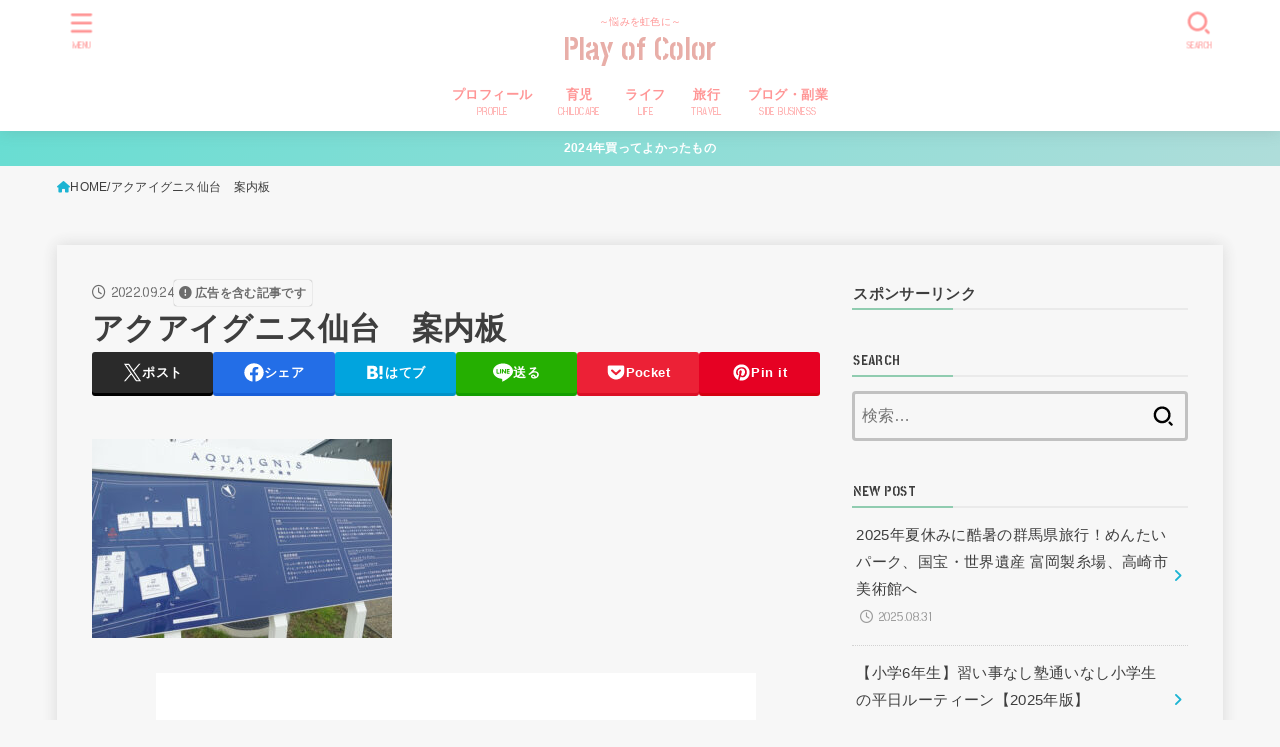

--- FILE ---
content_type: text/html; charset=UTF-8
request_url: https://playofcolor-opalus.com/aquaignis-sendai_review/%E2%91%A1%E3%82%B7%E3%83%A3%E3%83%88%E3%83%AB%E3%83%90%E3%82%B9%E4%B9%97%E9%99%8D%E5%A0%B4%E6%89%80%E8%BF%91%E3%81%8F%E3%81%AE%E6%A1%88%E5%86%85%E6%9D%BF/
body_size: 30763
content:
<!doctype html>
<html dir="ltr" lang="ja" prefix="og: https://ogp.me/ns#">
<head>
<meta charset="utf-8">
<meta http-equiv="X-UA-Compatible" content="IE=edge">
<meta name="HandheldFriendly" content="True">
<meta name="MobileOptimized" content="320">
<meta name="viewport" content="width=device-width, initial-scale=1.0, viewport-fit=cover">
<link rel="pingback" href="https://playofcolor-opalus.com/xmlrpc.php">
<title>アクアイグニス仙台 案内板 | Play of Color</title>
	<style>img:is([sizes="auto" i], [sizes^="auto," i]) { contain-intrinsic-size: 3000px 1500px }</style>
	
		<!-- All in One SEO 4.5.8 - aioseo.com -->
		<meta name="robots" content="max-image-preview:large" />
		<link rel="canonical" href="https://playofcolor-opalus.com/aquaignis-sendai_review/%e2%91%a1%e3%82%b7%e3%83%a3%e3%83%88%e3%83%ab%e3%83%90%e3%82%b9%e4%b9%97%e9%99%8d%e5%a0%b4%e6%89%80%e8%bf%91%e3%81%8f%e3%81%ae%e6%a1%88%e5%86%85%e6%9d%bf/" />
		<meta name="generator" content="All in One SEO (AIOSEO) 4.5.8" />
		<meta property="og:locale" content="ja_JP" />
		<meta property="og:site_name" content="Play of Color" />
		<meta property="og:type" content="article" />
		<meta property="og:title" content="アクアイグニス仙台 案内板 | Play of Color" />
		<meta property="og:url" content="https://playofcolor-opalus.com/aquaignis-sendai_review/%e2%91%a1%e3%82%b7%e3%83%a3%e3%83%88%e3%83%ab%e3%83%90%e3%82%b9%e4%b9%97%e9%99%8d%e5%a0%b4%e6%89%80%e8%bf%91%e3%81%8f%e3%81%ae%e6%a1%88%e5%86%85%e6%9d%bf/" />
		<meta property="og:image" content="https://playofcolor-opalus.com/wp-content/uploads/2020/11/twitterカード.jpg" />
		<meta property="og:image:secure_url" content="https://playofcolor-opalus.com/wp-content/uploads/2020/11/twitterカード.jpg" />
		<meta property="og:image:width" content="950" />
		<meta property="og:image:height" content="631" />
		<meta property="article:published_time" content="2022-09-24T05:41:56+00:00" />
		<meta property="article:modified_time" content="2022-09-24T05:42:18+00:00" />
		<meta name="twitter:card" content="summary" />
		<meta name="twitter:site" content="@playofcoloropal" />
		<meta name="twitter:title" content="アクアイグニス仙台 案内板 | Play of Color" />
		<meta name="twitter:creator" content="@playofcoloropal" />
		<meta name="twitter:image" content="https://playofcolor-opalus.com/wp-content/uploads/2020/11/twitterカード.jpg" />
		<!-- All in One SEO -->

<link rel='dns-prefetch' href='//fonts.googleapis.com' />
<link rel='dns-prefetch' href='//cdnjs.cloudflare.com' />
<link rel="alternate" type="application/rss+xml" title="Play of Color &raquo; フィード" href="https://playofcolor-opalus.com/feed/" />
<link rel="alternate" type="application/rss+xml" title="Play of Color &raquo; コメントフィード" href="https://playofcolor-opalus.com/comments/feed/" />
<link rel="alternate" type="application/rss+xml" title="Play of Color &raquo; アクアイグニス仙台　案内板 のコメントのフィード" href="https://playofcolor-opalus.com/aquaignis-sendai_review/%e2%91%a1%e3%82%b7%e3%83%a3%e3%83%88%e3%83%ab%e3%83%90%e3%82%b9%e4%b9%97%e9%99%8d%e5%a0%b4%e6%89%80%e8%bf%91%e3%81%8f%e3%81%ae%e6%a1%88%e5%86%85%e6%9d%bf/feed/" />
		<!-- This site uses the Google Analytics by MonsterInsights plugin v9.5.3 - Using Analytics tracking - https://www.monsterinsights.com/ -->
							<script src="//www.googletagmanager.com/gtag/js?id=G-HC2G3NLEDL"  data-cfasync="false" data-wpfc-render="false" type="text/javascript" async></script>
			<script data-cfasync="false" data-wpfc-render="false" type="text/javascript">
				var mi_version = '9.5.3';
				var mi_track_user = true;
				var mi_no_track_reason = '';
								var MonsterInsightsDefaultLocations = {"page_location":"https:\/\/playofcolor-opalus.com\/aquaignis-sendai_review\/%E2%91%A1%E3%82%B7%E3%83%A3%E3%83%88%E3%83%AB%E3%83%90%E3%82%B9%E4%B9%97%E9%99%8D%E5%A0%B4%E6%89%80%E8%BF%91%E3%81%8F%E3%81%AE%E6%A1%88%E5%86%85%E6%9D%BF\/"};
				if ( typeof MonsterInsightsPrivacyGuardFilter === 'function' ) {
					var MonsterInsightsLocations = (typeof MonsterInsightsExcludeQuery === 'object') ? MonsterInsightsPrivacyGuardFilter( MonsterInsightsExcludeQuery ) : MonsterInsightsPrivacyGuardFilter( MonsterInsightsDefaultLocations );
				} else {
					var MonsterInsightsLocations = (typeof MonsterInsightsExcludeQuery === 'object') ? MonsterInsightsExcludeQuery : MonsterInsightsDefaultLocations;
				}

								var disableStrs = [
										'ga-disable-G-HC2G3NLEDL',
									];

				/* Function to detect opted out users */
				function __gtagTrackerIsOptedOut() {
					for (var index = 0; index < disableStrs.length; index++) {
						if (document.cookie.indexOf(disableStrs[index] + '=true') > -1) {
							return true;
						}
					}

					return false;
				}

				/* Disable tracking if the opt-out cookie exists. */
				if (__gtagTrackerIsOptedOut()) {
					for (var index = 0; index < disableStrs.length; index++) {
						window[disableStrs[index]] = true;
					}
				}

				/* Opt-out function */
				function __gtagTrackerOptout() {
					for (var index = 0; index < disableStrs.length; index++) {
						document.cookie = disableStrs[index] + '=true; expires=Thu, 31 Dec 2099 23:59:59 UTC; path=/';
						window[disableStrs[index]] = true;
					}
				}

				if ('undefined' === typeof gaOptout) {
					function gaOptout() {
						__gtagTrackerOptout();
					}
				}
								window.dataLayer = window.dataLayer || [];

				window.MonsterInsightsDualTracker = {
					helpers: {},
					trackers: {},
				};
				if (mi_track_user) {
					function __gtagDataLayer() {
						dataLayer.push(arguments);
					}

					function __gtagTracker(type, name, parameters) {
						if (!parameters) {
							parameters = {};
						}

						if (parameters.send_to) {
							__gtagDataLayer.apply(null, arguments);
							return;
						}

						if (type === 'event') {
														parameters.send_to = monsterinsights_frontend.v4_id;
							var hookName = name;
							if (typeof parameters['event_category'] !== 'undefined') {
								hookName = parameters['event_category'] + ':' + name;
							}

							if (typeof MonsterInsightsDualTracker.trackers[hookName] !== 'undefined') {
								MonsterInsightsDualTracker.trackers[hookName](parameters);
							} else {
								__gtagDataLayer('event', name, parameters);
							}
							
						} else {
							__gtagDataLayer.apply(null, arguments);
						}
					}

					__gtagTracker('js', new Date());
					__gtagTracker('set', {
						'developer_id.dZGIzZG': true,
											});
					if ( MonsterInsightsLocations.page_location ) {
						__gtagTracker('set', MonsterInsightsLocations);
					}
										__gtagTracker('config', 'G-HC2G3NLEDL', {"forceSSL":"true","link_attribution":"true"} );
															window.gtag = __gtagTracker;										(function () {
						/* https://developers.google.com/analytics/devguides/collection/analyticsjs/ */
						/* ga and __gaTracker compatibility shim. */
						var noopfn = function () {
							return null;
						};
						var newtracker = function () {
							return new Tracker();
						};
						var Tracker = function () {
							return null;
						};
						var p = Tracker.prototype;
						p.get = noopfn;
						p.set = noopfn;
						p.send = function () {
							var args = Array.prototype.slice.call(arguments);
							args.unshift('send');
							__gaTracker.apply(null, args);
						};
						var __gaTracker = function () {
							var len = arguments.length;
							if (len === 0) {
								return;
							}
							var f = arguments[len - 1];
							if (typeof f !== 'object' || f === null || typeof f.hitCallback !== 'function') {
								if ('send' === arguments[0]) {
									var hitConverted, hitObject = false, action;
									if ('event' === arguments[1]) {
										if ('undefined' !== typeof arguments[3]) {
											hitObject = {
												'eventAction': arguments[3],
												'eventCategory': arguments[2],
												'eventLabel': arguments[4],
												'value': arguments[5] ? arguments[5] : 1,
											}
										}
									}
									if ('pageview' === arguments[1]) {
										if ('undefined' !== typeof arguments[2]) {
											hitObject = {
												'eventAction': 'page_view',
												'page_path': arguments[2],
											}
										}
									}
									if (typeof arguments[2] === 'object') {
										hitObject = arguments[2];
									}
									if (typeof arguments[5] === 'object') {
										Object.assign(hitObject, arguments[5]);
									}
									if ('undefined' !== typeof arguments[1].hitType) {
										hitObject = arguments[1];
										if ('pageview' === hitObject.hitType) {
											hitObject.eventAction = 'page_view';
										}
									}
									if (hitObject) {
										action = 'timing' === arguments[1].hitType ? 'timing_complete' : hitObject.eventAction;
										hitConverted = mapArgs(hitObject);
										__gtagTracker('event', action, hitConverted);
									}
								}
								return;
							}

							function mapArgs(args) {
								var arg, hit = {};
								var gaMap = {
									'eventCategory': 'event_category',
									'eventAction': 'event_action',
									'eventLabel': 'event_label',
									'eventValue': 'event_value',
									'nonInteraction': 'non_interaction',
									'timingCategory': 'event_category',
									'timingVar': 'name',
									'timingValue': 'value',
									'timingLabel': 'event_label',
									'page': 'page_path',
									'location': 'page_location',
									'title': 'page_title',
									'referrer' : 'page_referrer',
								};
								for (arg in args) {
																		if (!(!args.hasOwnProperty(arg) || !gaMap.hasOwnProperty(arg))) {
										hit[gaMap[arg]] = args[arg];
									} else {
										hit[arg] = args[arg];
									}
								}
								return hit;
							}

							try {
								f.hitCallback();
							} catch (ex) {
							}
						};
						__gaTracker.create = newtracker;
						__gaTracker.getByName = newtracker;
						__gaTracker.getAll = function () {
							return [];
						};
						__gaTracker.remove = noopfn;
						__gaTracker.loaded = true;
						window['__gaTracker'] = __gaTracker;
					})();
									} else {
										console.log("");
					(function () {
						function __gtagTracker() {
							return null;
						}

						window['__gtagTracker'] = __gtagTracker;
						window['gtag'] = __gtagTracker;
					})();
									}
			</script>
				<!-- / Google Analytics by MonsterInsights -->
		<link rel='stylesheet' id='wp-block-library-css' href='https://playofcolor-opalus.com/wp-includes/css/dist/block-library/style.min.css' type='text/css' media='all' />
<style id='classic-theme-styles-inline-css' type='text/css'>
/*! This file is auto-generated */
.wp-block-button__link{color:#fff;background-color:#32373c;border-radius:9999px;box-shadow:none;text-decoration:none;padding:calc(.667em + 2px) calc(1.333em + 2px);font-size:1.125em}.wp-block-file__button{background:#32373c;color:#fff;text-decoration:none}
</style>
<style id='global-styles-inline-css' type='text/css'>
:root{--wp--preset--aspect-ratio--square: 1;--wp--preset--aspect-ratio--4-3: 4/3;--wp--preset--aspect-ratio--3-4: 3/4;--wp--preset--aspect-ratio--3-2: 3/2;--wp--preset--aspect-ratio--2-3: 2/3;--wp--preset--aspect-ratio--16-9: 16/9;--wp--preset--aspect-ratio--9-16: 9/16;--wp--preset--color--black: #000;--wp--preset--color--cyan-bluish-gray: #abb8c3;--wp--preset--color--white: #fff;--wp--preset--color--pale-pink: #f78da7;--wp--preset--color--vivid-red: #cf2e2e;--wp--preset--color--luminous-vivid-orange: #ff6900;--wp--preset--color--luminous-vivid-amber: #fcb900;--wp--preset--color--light-green-cyan: #7bdcb5;--wp--preset--color--vivid-green-cyan: #00d084;--wp--preset--color--pale-cyan-blue: #8ed1fc;--wp--preset--color--vivid-cyan-blue: #0693e3;--wp--preset--color--vivid-purple: #9b51e0;--wp--preset--color--stk-palette-one: var(--stk-palette-color1);--wp--preset--color--stk-palette-two: var(--stk-palette-color2);--wp--preset--color--stk-palette-three: var(--stk-palette-color3);--wp--preset--color--stk-palette-four: var(--stk-palette-color4);--wp--preset--color--stk-palette-five: var(--stk-palette-color5);--wp--preset--color--stk-palette-six: var(--stk-palette-color6);--wp--preset--color--stk-palette-seven: var(--stk-palette-color7);--wp--preset--color--stk-palette-eight: var(--stk-palette-color8);--wp--preset--color--stk-palette-nine: var(--stk-palette-color9);--wp--preset--color--stk-palette-ten: var(--stk-palette-color10);--wp--preset--color--mainttlbg: var(--main-ttl-bg);--wp--preset--color--mainttltext: var(--main-ttl-color);--wp--preset--color--stkeditorcolor-one: var(--stk-editor-color1);--wp--preset--color--stkeditorcolor-two: var(--stk-editor-color2);--wp--preset--color--stkeditorcolor-three: var(--stk-editor-color3);--wp--preset--gradient--vivid-cyan-blue-to-vivid-purple: linear-gradient(135deg,rgba(6,147,227,1) 0%,rgb(155,81,224) 100%);--wp--preset--gradient--light-green-cyan-to-vivid-green-cyan: linear-gradient(135deg,rgb(122,220,180) 0%,rgb(0,208,130) 100%);--wp--preset--gradient--luminous-vivid-amber-to-luminous-vivid-orange: linear-gradient(135deg,rgba(252,185,0,1) 0%,rgba(255,105,0,1) 100%);--wp--preset--gradient--luminous-vivid-orange-to-vivid-red: linear-gradient(135deg,rgba(255,105,0,1) 0%,rgb(207,46,46) 100%);--wp--preset--gradient--very-light-gray-to-cyan-bluish-gray: linear-gradient(135deg,rgb(238,238,238) 0%,rgb(169,184,195) 100%);--wp--preset--gradient--cool-to-warm-spectrum: linear-gradient(135deg,rgb(74,234,220) 0%,rgb(151,120,209) 20%,rgb(207,42,186) 40%,rgb(238,44,130) 60%,rgb(251,105,98) 80%,rgb(254,248,76) 100%);--wp--preset--gradient--blush-light-purple: linear-gradient(135deg,rgb(255,206,236) 0%,rgb(152,150,240) 100%);--wp--preset--gradient--blush-bordeaux: linear-gradient(135deg,rgb(254,205,165) 0%,rgb(254,45,45) 50%,rgb(107,0,62) 100%);--wp--preset--gradient--luminous-dusk: linear-gradient(135deg,rgb(255,203,112) 0%,rgb(199,81,192) 50%,rgb(65,88,208) 100%);--wp--preset--gradient--pale-ocean: linear-gradient(135deg,rgb(255,245,203) 0%,rgb(182,227,212) 50%,rgb(51,167,181) 100%);--wp--preset--gradient--electric-grass: linear-gradient(135deg,rgb(202,248,128) 0%,rgb(113,206,126) 100%);--wp--preset--gradient--midnight: linear-gradient(135deg,rgb(2,3,129) 0%,rgb(40,116,252) 100%);--wp--preset--font-size--small: 13px;--wp--preset--font-size--medium: 20px;--wp--preset--font-size--large: 36px;--wp--preset--font-size--x-large: 42px;--wp--preset--spacing--20: 0.44rem;--wp--preset--spacing--30: 0.67rem;--wp--preset--spacing--40: 1rem;--wp--preset--spacing--50: 1.5rem;--wp--preset--spacing--60: 2.25rem;--wp--preset--spacing--70: 3.38rem;--wp--preset--spacing--80: 5.06rem;--wp--preset--shadow--natural: 6px 6px 9px rgba(0, 0, 0, 0.2);--wp--preset--shadow--deep: 12px 12px 50px rgba(0, 0, 0, 0.4);--wp--preset--shadow--sharp: 6px 6px 0px rgba(0, 0, 0, 0.2);--wp--preset--shadow--outlined: 6px 6px 0px -3px rgba(255, 255, 255, 1), 6px 6px rgba(0, 0, 0, 1);--wp--preset--shadow--crisp: 6px 6px 0px rgba(0, 0, 0, 1);}:where(.is-layout-flex){gap: 0.5em;}:where(.is-layout-grid){gap: 0.5em;}body .is-layout-flex{display: flex;}.is-layout-flex{flex-wrap: wrap;align-items: center;}.is-layout-flex > :is(*, div){margin: 0;}body .is-layout-grid{display: grid;}.is-layout-grid > :is(*, div){margin: 0;}:where(.wp-block-columns.is-layout-flex){gap: 2em;}:where(.wp-block-columns.is-layout-grid){gap: 2em;}:where(.wp-block-post-template.is-layout-flex){gap: 1.25em;}:where(.wp-block-post-template.is-layout-grid){gap: 1.25em;}.has-black-color{color: var(--wp--preset--color--black) !important;}.has-cyan-bluish-gray-color{color: var(--wp--preset--color--cyan-bluish-gray) !important;}.has-white-color{color: var(--wp--preset--color--white) !important;}.has-pale-pink-color{color: var(--wp--preset--color--pale-pink) !important;}.has-vivid-red-color{color: var(--wp--preset--color--vivid-red) !important;}.has-luminous-vivid-orange-color{color: var(--wp--preset--color--luminous-vivid-orange) !important;}.has-luminous-vivid-amber-color{color: var(--wp--preset--color--luminous-vivid-amber) !important;}.has-light-green-cyan-color{color: var(--wp--preset--color--light-green-cyan) !important;}.has-vivid-green-cyan-color{color: var(--wp--preset--color--vivid-green-cyan) !important;}.has-pale-cyan-blue-color{color: var(--wp--preset--color--pale-cyan-blue) !important;}.has-vivid-cyan-blue-color{color: var(--wp--preset--color--vivid-cyan-blue) !important;}.has-vivid-purple-color{color: var(--wp--preset--color--vivid-purple) !important;}.has-black-background-color{background-color: var(--wp--preset--color--black) !important;}.has-cyan-bluish-gray-background-color{background-color: var(--wp--preset--color--cyan-bluish-gray) !important;}.has-white-background-color{background-color: var(--wp--preset--color--white) !important;}.has-pale-pink-background-color{background-color: var(--wp--preset--color--pale-pink) !important;}.has-vivid-red-background-color{background-color: var(--wp--preset--color--vivid-red) !important;}.has-luminous-vivid-orange-background-color{background-color: var(--wp--preset--color--luminous-vivid-orange) !important;}.has-luminous-vivid-amber-background-color{background-color: var(--wp--preset--color--luminous-vivid-amber) !important;}.has-light-green-cyan-background-color{background-color: var(--wp--preset--color--light-green-cyan) !important;}.has-vivid-green-cyan-background-color{background-color: var(--wp--preset--color--vivid-green-cyan) !important;}.has-pale-cyan-blue-background-color{background-color: var(--wp--preset--color--pale-cyan-blue) !important;}.has-vivid-cyan-blue-background-color{background-color: var(--wp--preset--color--vivid-cyan-blue) !important;}.has-vivid-purple-background-color{background-color: var(--wp--preset--color--vivid-purple) !important;}.has-black-border-color{border-color: var(--wp--preset--color--black) !important;}.has-cyan-bluish-gray-border-color{border-color: var(--wp--preset--color--cyan-bluish-gray) !important;}.has-white-border-color{border-color: var(--wp--preset--color--white) !important;}.has-pale-pink-border-color{border-color: var(--wp--preset--color--pale-pink) !important;}.has-vivid-red-border-color{border-color: var(--wp--preset--color--vivid-red) !important;}.has-luminous-vivid-orange-border-color{border-color: var(--wp--preset--color--luminous-vivid-orange) !important;}.has-luminous-vivid-amber-border-color{border-color: var(--wp--preset--color--luminous-vivid-amber) !important;}.has-light-green-cyan-border-color{border-color: var(--wp--preset--color--light-green-cyan) !important;}.has-vivid-green-cyan-border-color{border-color: var(--wp--preset--color--vivid-green-cyan) !important;}.has-pale-cyan-blue-border-color{border-color: var(--wp--preset--color--pale-cyan-blue) !important;}.has-vivid-cyan-blue-border-color{border-color: var(--wp--preset--color--vivid-cyan-blue) !important;}.has-vivid-purple-border-color{border-color: var(--wp--preset--color--vivid-purple) !important;}.has-vivid-cyan-blue-to-vivid-purple-gradient-background{background: var(--wp--preset--gradient--vivid-cyan-blue-to-vivid-purple) !important;}.has-light-green-cyan-to-vivid-green-cyan-gradient-background{background: var(--wp--preset--gradient--light-green-cyan-to-vivid-green-cyan) !important;}.has-luminous-vivid-amber-to-luminous-vivid-orange-gradient-background{background: var(--wp--preset--gradient--luminous-vivid-amber-to-luminous-vivid-orange) !important;}.has-luminous-vivid-orange-to-vivid-red-gradient-background{background: var(--wp--preset--gradient--luminous-vivid-orange-to-vivid-red) !important;}.has-very-light-gray-to-cyan-bluish-gray-gradient-background{background: var(--wp--preset--gradient--very-light-gray-to-cyan-bluish-gray) !important;}.has-cool-to-warm-spectrum-gradient-background{background: var(--wp--preset--gradient--cool-to-warm-spectrum) !important;}.has-blush-light-purple-gradient-background{background: var(--wp--preset--gradient--blush-light-purple) !important;}.has-blush-bordeaux-gradient-background{background: var(--wp--preset--gradient--blush-bordeaux) !important;}.has-luminous-dusk-gradient-background{background: var(--wp--preset--gradient--luminous-dusk) !important;}.has-pale-ocean-gradient-background{background: var(--wp--preset--gradient--pale-ocean) !important;}.has-electric-grass-gradient-background{background: var(--wp--preset--gradient--electric-grass) !important;}.has-midnight-gradient-background{background: var(--wp--preset--gradient--midnight) !important;}.has-small-font-size{font-size: var(--wp--preset--font-size--small) !important;}.has-medium-font-size{font-size: var(--wp--preset--font-size--medium) !important;}.has-large-font-size{font-size: var(--wp--preset--font-size--large) !important;}.has-x-large-font-size{font-size: var(--wp--preset--font-size--x-large) !important;}
:where(.wp-block-post-template.is-layout-flex){gap: 1.25em;}:where(.wp-block-post-template.is-layout-grid){gap: 1.25em;}
:where(.wp-block-columns.is-layout-flex){gap: 2em;}:where(.wp-block-columns.is-layout-grid){gap: 2em;}
:root :where(.wp-block-pullquote){font-size: 1.5em;line-height: 1.6;}
</style>
<link rel='stylesheet' id='pz-linkcard-css-css' href='//playofcolor-opalus.com/wp-content/uploads/pz-linkcard/style/style.min.css?ver=2.5.6.5.3' type='text/css' media='all' />
<link rel='stylesheet' id='sbd-block-style-post-css' href='https://playofcolor-opalus.com/wp-content/plugins/simpleblogdesign-main/build/style-index.css?ver=1.2.3' type='text/css' media='all' />
<link rel='stylesheet' id='wp-ulike-css' href='https://playofcolor-opalus.com/wp-content/plugins/wp-ulike/assets/css/wp-ulike.min.css?ver=4.8.0' type='text/css' media='all' />
<link rel='stylesheet' id='stk_style-css' href='https://playofcolor-opalus.com/wp-content/themes/jstork19/style.css?ver=5.14.3' type='text/css' media='all' />
<style id='stk_style-inline-css' type='text/css'>
:root{--stk-base-font-family:"游ゴシック","Yu Gothic","游ゴシック体","YuGothic","Hiragino Kaku Gothic ProN",Meiryo,sans-serif;--stk-base-font-size-pc:103%;--stk-base-font-size-sp:103%;--stk-font-weight:400;--stk-font-feature-settings:normal;--stk-font-awesome-free:"Font Awesome 6 Free";--stk-font-awesome-brand:"Font Awesome 6 Brands";--wp--preset--font-size--medium:clamp(1.2em,2.5vw,20px);--wp--preset--font-size--large:clamp(1.5em,4.5vw,36px);--wp--preset--font-size--x-large:clamp(1.9em,5.25vw,42px);--wp--style--gallery-gap-default:.5em;--stk-flex-style:flex-start;--stk-wrap-width:1166px;--stk-wide-width:980px;--stk-main-width:728px;--stk-side-margin:32px;--stk-post-thumb-ratio:16/10;--stk-post-title-font_size:clamp(1.4em,4vw,1.9em);--stk-h1-font_size:clamp(1.4em,4vw,1.9em);--stk-h2-font_size:clamp(1.2em,2.6vw,1.3em);--stk-h2-normal-font_size:125%;--stk-h3-font_size:clamp(1.1em,2.3vw,1.15em);--stk-h4-font_size:105%;--stk-h5-font_size:100%;--stk-line_height:1.8;--stk-heading-line_height:1.5;--stk-heading-margin_top:2em;--stk-heading-margin_bottom:1em;--stk-margin:1.6em;--stk-h2-margin-rl:-2vw;--stk-el-margin-rl:-4vw;--stk-list-icon-size:1.8em;--stk-list-item-margin:.7em;--stk-list-margin:1em;--stk-h2-border_radius:3px;--stk-h2-border_width:4px;--stk-h3-border_width:4px;--stk-h4-border_width:4px;--stk-wttl-border_radius:0;--stk-wttl-border_width:2px;--stk-supplement-border_radius:4px;--stk-supplement-border_width:2px;--stk-supplement-sat:82%;--stk-supplement-lig:86%;--stk-box-border_radius:4px;--stk-box-border_width:2px;--stk-btn-border_radius:3px;--stk-btn-border_width:2px;--stk-post-radius:0;--stk-postlist-radius:0;--stk-cardlist-radius:0;--stk-shadow-s:1px 2px 10px rgba(0,0,0,.2);--stk-shadow-l:5px 10px 20px rgba(0,0,0,.2);--main-text-color:#3E3E3E;--main-link-color:#1bb4d3;--main-link-color-hover:#E69B9B;--main-ttl-bg:#90ccb0;--main-ttl-bg-rgba:rgba(144,204,176,.1);--main-ttl-color:#fff;--header-bg:#fff;--header-bg-overlay:#fff;--header-logo-color:#e8aea8;--header-text-color:#ff9696;--inner-content-bg:#f7f7f7;--label-bg:#fcee21;--label-text-color:#3e3e3e;--slider-text-color:#444;--side-text-color:#3e3e3e;--footer-bg:#666;--footer-text-color:#CACACA;--footer-link-color:#f7f7f7;--new-mark-bg:#ff6347;--oc-box-blue:#19b4ce;--oc-box-blue-inner:#d4f3ff;--oc-box-red:#ee5656;--oc-box-red-inner:#feeeed;--oc-box-yellow:#f7cf2e;--oc-box-yellow-inner:#fffae2;--oc-box-green:#39cd75;--oc-box-green-inner:#e8fbf0;--oc-box-pink:#f7b2b2;--oc-box-pink-inner:#fee;--oc-box-gray:#9c9c9c;--oc-box-gray-inner:#f5f5f5;--oc-box-black:#313131;--oc-box-black-inner:#404040;--oc-btn-rich_yellow:#f7cf2e;--oc-btn-rich_yellow-sdw:rgba(222,182,21,1);--oc-btn-rich_pink:#ee5656;--oc-btn-rich_pink-sdw:rgba(213,61,61,1);--oc-btn-rich_orange:#ef9b2f;--oc-btn-rich_orange-sdw:rgba(214,130,22,1);--oc-btn-rich_green:#39cd75;--oc-btn-rich_green-sdw:rgba(32,180,92,1);--oc-btn-rich_blue:#19b4ce;--oc-btn-rich_blue-sdw:rgba(0,155,181,1);--oc-base-border-color:rgba(125,125,125,.3);--oc-has-background-basic-padding:1.1em;--stk-maker-yellow:#ff6;--stk-maker-pink:#ffd5d5;--stk-maker-blue:#b5dfff;--stk-maker-green:#cff7c7;--stk-caption-font-size:11px;--stk-palette-color1:#abb8c3;--stk-palette-color2:#f78da7;--stk-palette-color3:#cf2e2e;--stk-palette-color4:#ff6900;--stk-palette-color5:#fcb900;--stk-palette-color6:#7bdcb5;--stk-palette-color7:#00d084;--stk-palette-color8:#8ed1fc;--stk-palette-color9:#0693e3;--stk-palette-color10:#9b51e0;--stk-editor-color1:#1bb4d3;--stk-editor-color2:#f55e5e;--stk-editor-color3:#ee2;--stk-editor-color1-rgba:rgba(27,180,211,.1);--stk-editor-color2-rgba:rgba(245,94,94,.1);--stk-editor-color3-rgba:rgba(238,238,34,.1)}
.fb-likebtn .like_text::after{content:"この記事が気に入ったらフォローしよう！"}#related-box .h_ttl::after{content:"こちらの記事も人気です"}.stk_authorbox>.h_ttl:not(.subtext__none)::after{content:"この記事を書いた人"}#author-newpost .h_ttl::after{content:"このライターの最新記事"}
.header-info{color:#fff;background:#68ddd2;background:linear-gradient(135deg,#68ddd2,#afddda)}
</style>
<link rel='stylesheet' id='stk_child-style-css' href='https://playofcolor-opalus.com/wp-content/themes/jstork19_custom/style.css' type='text/css' media='all' />
<link rel='stylesheet' id='gf_font-css' href='https://fonts.googleapis.com/css2?family=Stick+No+Bills:wght@400;700&#038;display=swap' type='text/css' media='all' />
<style id='gf_font-inline-css' type='text/css'>
.gf {font-family: "Stick No Bills", "游ゴシック", "Yu Gothic", "游ゴシック体", "YuGothic", "Hiragino Kaku Gothic ProN", Meiryo, sans-serif;}
</style>
<link rel='stylesheet' id='fontawesome-css' href='https://cdnjs.cloudflare.com/ajax/libs/font-awesome/6.7.2/css/all.min.css' type='text/css' media='all' />
<link rel='stylesheet' id='fancybox-css' href='https://playofcolor-opalus.com/wp-content/plugins/easy-fancybox/fancybox/1.5.4/jquery.fancybox.min.css' type='text/css' media='screen' />
<link rel='stylesheet' id='pochipp-front-css' href='https://playofcolor-opalus.com/wp-content/plugins/pochipp/dist/css/style.css?ver=1.17.3' type='text/css' media='all' />
<link rel='stylesheet' id='sbd_style-css' href='https://playofcolor-opalus.com/?sbd=1' type='text/css' media='all' />
<link rel='stylesheet' id='sbd-sroll-css-css' href='https://playofcolor-opalus.com/wp-content/plugins/simpleblogdesign-main/addon/scroll-hint/style.css?ver=1.0.0' type='text/css' media='all' />
<script type="text/javascript" defer charset='UTF-8' src="https://playofcolor-opalus.com/wp-content/plugins/google-analytics-for-wordpress/assets/js/frontend-gtag.min.js?ver=9.5.3" id="monsterinsights-frontend-script-js" async="async" data-wp-strategy="async"></script>
<script data-cfasync="false" data-wpfc-render="false" type="text/javascript" id='monsterinsights-frontend-script-js-extra'>/* <![CDATA[ */
var monsterinsights_frontend = {"js_events_tracking":"true","download_extensions":"doc,pdf,ppt,zip,xls,docx,pptx,xlsx","inbound_paths":"[{\"path\":\"\\\/go\\\/\",\"label\":\"affiliate\"},{\"path\":\"\\\/recommend\\\/\",\"label\":\"affiliate\"}]","home_url":"https:\/\/playofcolor-opalus.com","hash_tracking":"false","v4_id":"G-HC2G3NLEDL"};/* ]]> */
</script>
<script type="text/javascript" src="https://playofcolor-opalus.com/wp-includes/js/jquery/jquery.min.js?ver=3.7.1" id="jquery-core-js"></script>
<script type="text/javascript" defer charset='UTF-8' src="https://playofcolor-opalus.com/wp-includes/js/jquery/jquery-migrate.min.js?ver=3.4.1" id="jquery-migrate-js"></script>
<script type="text/javascript" id="jquery-js-after">
/* <![CDATA[ */
jQuery(function($){$(".widget_categories li, .widget_nav_menu li").has("ul").toggleClass("accordionMenu");$(".widget ul.children , .widget ul.sub-menu").after("<span class='accordionBtn'></span>");$(".widget ul.children , .widget ul.sub-menu").hide();$("ul .accordionBtn").on("click",function(){$(this).prev("ul").slideToggle();$(this).toggleClass("active")})});
/* ]]> */
</script>
<link rel="https://api.w.org/" href="https://playofcolor-opalus.com/wp-json/" /><link rel="alternate" title="JSON" type="application/json" href="https://playofcolor-opalus.com/wp-json/wp/v2/media/8362" /><link rel="EditURI" type="application/rsd+xml" title="RSD" href="https://playofcolor-opalus.com/xmlrpc.php?rsd" />

<link rel='shortlink' href='https://playofcolor-opalus.com/?p=8362' />
<link rel="alternate" title="oEmbed (JSON)" type="application/json+oembed" href="https://playofcolor-opalus.com/wp-json/oembed/1.0/embed?url=https%3A%2F%2Fplayofcolor-opalus.com%2Faquaignis-sendai_review%2F%25e2%2591%25a1%25e3%2582%25b7%25e3%2583%25a3%25e3%2583%2588%25e3%2583%25ab%25e3%2583%2590%25e3%2582%25b9%25e4%25b9%2597%25e9%2599%258d%25e5%25a0%25b4%25e6%2589%2580%25e8%25bf%2591%25e3%2581%258f%25e3%2581%25ae%25e6%25a1%2588%25e5%2586%2585%25e6%259d%25bf%2F" />
<link rel="alternate" title="oEmbed (XML)" type="text/xml+oembed" href="https://playofcolor-opalus.com/wp-json/oembed/1.0/embed?url=https%3A%2F%2Fplayofcolor-opalus.com%2Faquaignis-sendai_review%2F%25e2%2591%25a1%25e3%2582%25b7%25e3%2583%25a3%25e3%2583%2588%25e3%2583%25ab%25e3%2583%2590%25e3%2582%25b9%25e4%25b9%2597%25e9%2599%258d%25e5%25a0%25b4%25e6%2589%2580%25e8%25bf%2591%25e3%2581%258f%25e3%2581%25ae%25e6%25a1%2588%25e5%2586%2585%25e6%259d%25bf%2F&#038;format=xml" />
<!-- Pochipp -->
<style id="pchpp_custom_style">:root{--pchpp-color-inline: #59b9c6;--pchpp-color-custom: #97a791;--pchpp-color-custom-2: #867ba9;--pchpp-color-amazon: #e7b564;--pchpp-color-rakuten: #e36962;--pchpp-color-yahoo: #6795a0;--pchpp-color-mercari: #3c3c3c;--pchpp-inline-bg-color: var(--pchpp-color-inline);--pchpp-inline-txt-color: #fff;--pchpp-inline-shadow: 0 1px 4px -1px rgba(0, 0, 0, 0.2);--pchpp-inline-radius: 0px;--pchpp-inline-width: auto;}</style>
<script id="pchpp_vars">window.pchppVars = {};window.pchppVars.ajaxUrl = "https://playofcolor-opalus.com/wp-admin/admin-ajax.php";window.pchppVars.ajaxNonce = "75dc2c7d47";</script>
<script type="text/javascript" language="javascript">var vc_pid = "887407649";</script>
<!-- / Pochipp -->
<script type="text/javascript">
    (function(c,l,a,r,i,t,y){
        c[a]=c[a]||function(){(c[a].q=c[a].q||[]).push(arguments)};
        t=l.createElement(r);t.async=1;t.src="https://www.clarity.ms/tag/"+i;
        y=l.getElementsByTagName(r)[0];y.parentNode.insertBefore(t,y);
    })(window, document, "clarity", "script", "6q9ohge3i6");
</script>
<meta name=”twitter:card” content=”Summary Card with Large Image” />
<meta name=”twitter:site” content=”@playofcoloropal” />
<meta name=”twitter:domain” content=”playofcolor-opalus.com” />
<meta name=”twitter:title” content=”Play of Color～悩みを虹色に～” />
<meta name=”twitter:image” content=”https://playofcolor-opalus.com/wp-content/uploads/2020/11/twitterカード.jpg” />
<style type="text/css">.broken_link, a.broken_link {
	text-decoration: line-through;
}</style><link rel="icon" href="https://playofcolor-opalus.com/wp-content/uploads/2020/10/cropped-ファビコン-1-32x32.jpg" sizes="32x32" />
<link rel="icon" href="https://playofcolor-opalus.com/wp-content/uploads/2020/10/cropped-ファビコン-1-192x192.jpg" sizes="192x192" />
<link rel="apple-touch-icon" href="https://playofcolor-opalus.com/wp-content/uploads/2020/10/cropped-ファビコン-1-180x180.jpg" />
<meta name="msapplication-TileImage" content="https://playofcolor-opalus.com/wp-content/uploads/2020/10/cropped-ファビコン-1-270x270.jpg" />
		<style type="text/css" id="wp-custom-css">
			.ad-center{
text-align:center;
}

.appreach {
  text-align: left;
  padding: 10px;
  border: 1px solid #7C7C7C;
  overflow: hidden;
}
.appreach:after {
  content: "";
  display: block;
  clear: both;
}
.appreach p {
  margin: 0;
}
.appreach a:after {
  display: none;
}
.appreach__icon {
  float: left;
  border-radius: 10%;
  overflow: hidden;
  margin: 0 3% 0 0 !important;
  width: 25% !important;
  height: auto !important;
  max-width: 120px !important;
}
.appreach__detail {
  display: inline-block;
  font-size: 20px;
  line-height: 1.5;
  width: 72%;
  max-width: 72%;
}
.appreach__detail:after {
  content: "";
  display: block;
  clear: both;
}
.appreach__name {
  font-size: 16px;
  line-height: 1.5em !important;
  max-height: 3em;
  overflow: hidden;
}
.appreach__info {
  font-size: 12px !important;
}
.appreach__developper, .appreach__price {
  margin-right: 0.5em;
}
.appreach__posted a {
  margin-left: 0.5em;
}
.appreach__links {
  float: left;
  height: 40px;
  margin-top: 8px;
  white-space: nowrap;
}
.appreach__aslink img {
  margin-right: 10px;
  height: 40px;
  width: 135px;
}
.appreach__gplink img {
  height: 40px;
  width: 134.5px;
}
.appreach__star {
  position: relative;
  font-size: 14px !important;
  height: 1.5em;
  width: 5em;
}
.appreach__star__base {
  position: absolute;
  color: #737373;
}
.appreach__star__evaluate {
  position: absolute;
  color: #ffc107;
  overflow: hidden;
  white-space: nowrap;
}
		</style>
		<script async src="https://www.googletagmanager.com/gtag/js?id=UA-177101141-1"></script>
<script>
    window.dataLayer = window.dataLayer || [];
    function gtag(){dataLayer.push(arguments);}
    gtag('js', new Date());

    gtag('config', 'UA-177101141-1');
</script></head>
<body class="attachment attachment-template-default single single-attachment postid-8362 attachmentid-8362 attachment-jpeg wp-embed-responsive h_balloon w_bycolor gf_StickNoBills h_layout_pc_center_full h_layout_sp_center">
<svg aria-hidden="true" xmlns="http://www.w3.org/2000/svg" width="0" height="0" focusable="false" role="none" style="visibility: hidden; position: absolute; left: -9999px; overflow: hidden;"><defs><symbol id="svgicon_search_btn" viewBox="0 0 50 50"><path d="M44.35,48.52l-4.95-4.95c-1.17-1.17-1.17-3.07,0-4.24l0,0c1.17-1.17,3.07-1.17,4.24,0l4.95,4.95c1.17,1.17,1.17,3.07,0,4.24 l0,0C47.42,49.7,45.53,49.7,44.35,48.52z"/><path d="M22.81,7c8.35,0,15.14,6.79,15.14,15.14s-6.79,15.14-15.14,15.14S7.67,30.49,7.67,22.14S14.46,7,22.81,7 M22.81,1 C11.13,1,1.67,10.47,1.67,22.14s9.47,21.14,21.14,21.14s21.14-9.47,21.14-21.14S34.49,1,22.81,1L22.81,1z"/></symbol><symbol id="svgicon_nav_btn" viewBox="0 0 50 50"><path d="M45.1,46.5H4.9c-1.6,0-2.9-1.3-2.9-2.9v-0.2c0-1.6,1.3-2.9,2.9-2.9h40.2c1.6,0,2.9,1.3,2.9,2.9v0.2 C48,45.2,46.7,46.5,45.1,46.5z"/><path d="M45.1,28.5H4.9c-1.6,0-2.9-1.3-2.9-2.9v-0.2c0-1.6,1.3-2.9,2.9-2.9h40.2c1.6,0,2.9,1.3,2.9,2.9v0.2 C48,27.2,46.7,28.5,45.1,28.5z"/><path d="M45.1,10.5H4.9C3.3,10.5,2,9.2,2,7.6V7.4c0-1.6,1.3-2.9,2.9-2.9h40.2c1.6,0,2.9,1.3,2.9,2.9v0.2 C48,9.2,46.7,10.5,45.1,10.5z"/></symbol><symbol id="stk-envelope-svg" viewBox="0 0 300 300"><path d="M300.03,81.5c0-30.25-24.75-55-55-55h-190c-30.25,0-55,24.75-55,55v140c0,30.25,24.75,55,55,55h190c30.25,0,55-24.75,55-55 V81.5z M37.4,63.87c4.75-4.75,11.01-7.37,17.63-7.37h190c6.62,0,12.88,2.62,17.63,7.37c4.75,4.75,7.37,11.01,7.37,17.63v5.56 c-0.32,0.2-0.64,0.41-0.95,0.64L160.2,169.61c-0.75,0.44-5.12,2.89-10.17,2.89c-4.99,0-9.28-2.37-10.23-2.94L30.99,87.7 c-0.31-0.23-0.63-0.44-0.95-0.64V81.5C30.03,74.88,32.65,68.62,37.4,63.87z M262.66,239.13c-4.75,4.75-11.01,7.37-17.63,7.37h-190 c-6.62,0-12.88-2.62-17.63-7.37c-4.75-4.75-7.37-11.01-7.37-17.63v-99.48l93.38,70.24c0.16,0.12,0.32,0.24,0.49,0.35 c1.17,0.81,11.88,7.88,26.13,7.88c14.25,0,24.96-7.07,26.14-7.88c0.17-0.11,0.33-0.23,0.49-0.35l93.38-70.24v99.48 C270.03,228.12,267.42,234.38,262.66,239.13z"/></symbol><symbol id="stk-close-svg" viewBox="0 0 384 512"><path fill="currentColor" d="M342.6 150.6c12.5-12.5 12.5-32.8 0-45.3s-32.8-12.5-45.3 0L192 210.7 86.6 105.4c-12.5-12.5-32.8-12.5-45.3 0s-12.5 32.8 0 45.3L146.7 256 41.4 361.4c-12.5 12.5-12.5 32.8 0 45.3s32.8 12.5 45.3 0L192 301.3 297.4 406.6c12.5 12.5 32.8 12.5 45.3 0s12.5-32.8 0-45.3L237.3 256 342.6 150.6z"/></symbol><symbol id="stk-twitter-svg" viewBox="0 0 512 512"><path d="M299.8,219.7L471,20.7h-40.6L281.7,193.4L163,20.7H26l179.6,261.4L26,490.7h40.6l157-182.5L349,490.7h137L299.8,219.7 L299.8,219.7z M244.2,284.3l-18.2-26L81.2,51.2h62.3l116.9,167.1l18.2,26l151.9,217.2h-62.3L244.2,284.3L244.2,284.3z"/></symbol><symbol id="stk-twitter_bird-svg" viewBox="0 0 512 512"><path d="M459.37 151.716c.325 4.548.325 9.097.325 13.645 0 138.72-105.583 298.558-298.558 298.558-59.452 0-114.68-17.219-161.137-47.106 8.447.974 16.568 1.299 25.34 1.299 49.055 0 94.213-16.568 130.274-44.832-46.132-.975-84.792-31.188-98.112-72.772 6.498.974 12.995 1.624 19.818 1.624 9.421 0 18.843-1.3 27.614-3.573-48.081-9.747-84.143-51.98-84.143-102.985v-1.299c13.969 7.797 30.214 12.67 47.431 13.319-28.264-18.843-46.781-51.005-46.781-87.391 0-19.492 5.197-37.36 14.294-52.954 51.655 63.675 129.3 105.258 216.365 109.807-1.624-7.797-2.599-15.918-2.599-24.04 0-57.828 46.782-104.934 104.934-104.934 30.213 0 57.502 12.67 76.67 33.137 23.715-4.548 46.456-13.32 66.599-25.34-7.798 24.366-24.366 44.833-46.132 57.827 21.117-2.273 41.584-8.122 60.426-16.243-14.292 20.791-32.161 39.308-52.628 54.253z"/></symbol><symbol id="stk-bluesky-svg" viewBox="0 0 256 256"><path d="M 60.901 37.747 C 88.061 58.137 117.273 99.482 127.999 121.666 C 138.727 99.482 167.938 58.137 195.099 37.747 C 214.696 23.034 246.45 11.651 246.45 47.874 C 246.45 55.109 242.302 108.648 239.869 117.34 C 231.413 147.559 200.6 155.266 173.189 150.601 C 221.101 158.756 233.288 185.766 206.966 212.776 C 156.975 264.073 135.115 199.905 129.514 183.464 C 128.487 180.449 128.007 179.038 127.999 180.238 C 127.992 179.038 127.512 180.449 126.486 183.464 C 120.884 199.905 99.024 264.073 49.033 212.776 C 22.711 185.766 34.899 158.756 82.81 150.601 C 55.4 155.266 24.587 147.559 16.13 117.34 C 13.697 108.648 9.55 55.109 9.55 47.874 C 9.55 11.651 41.304 23.034 60.901 37.747 Z"/></symbol><symbol id="stk-facebook-svg" viewBox="0 0 512 512"><path d="M504 256C504 119 393 8 256 8S8 119 8 256c0 123.78 90.69 226.38 209.25 245V327.69h-63V256h63v-54.64c0-62.15 37-96.48 93.67-96.48 27.14 0 55.52 4.84 55.52 4.84v61h-31.28c-30.8 0-40.41 19.12-40.41 38.73V256h68.78l-11 71.69h-57.78V501C413.31 482.38 504 379.78 504 256z"/></symbol><symbol id="stk-hatebu-svg" viewBox="0 0 50 50"><path d="M5.53,7.51c5.39,0,10.71,0,16.02,0,.73,0,1.47,.06,2.19,.19,3.52,.6,6.45,3.36,6.99,6.54,.63,3.68-1.34,7.09-5.02,8.67-.32,.14-.63,.27-1.03,.45,3.69,.93,6.25,3.02,7.37,6.59,1.79,5.7-2.32,11.79-8.4,12.05-6.01,.26-12.03,.06-18.13,.06V7.51Zm8.16,28.37c.16,.03,.26,.07,.35,.07,1.82,0,3.64,.03,5.46,0,2.09-.03,3.73-1.58,3.89-3.62,.14-1.87-1.28-3.79-3.27-3.97-2.11-.19-4.25-.04-6.42-.04v7.56Zm-.02-13.77c1.46,0,2.83,0,4.2,0,.29,0,.58,0,.86-.03,1.67-.21,3.01-1.53,3.17-3.12,.16-1.62-.75-3.32-2.36-3.61-1.91-.34-3.89-.25-5.87-.35v7.1Z"/><path d="M43.93,30.53h-7.69V7.59h7.69V30.53Z"/><path d="M44,38.27c0,2.13-1.79,3.86-3.95,3.83-2.12-.03-3.86-1.77-3.85-3.85,0-2.13,1.8-3.86,3.96-3.83,2.12,.03,3.85,1.75,3.84,3.85Z"/></symbol><symbol id="stk-line-svg" viewBox="0 0 32 32"><path d="M25.82 13.151c0.465 0 0.84 0.38 0.84 0.841 0 0.46-0.375 0.84-0.84 0.84h-2.34v1.5h2.34c0.465 0 0.84 0.377 0.84 0.84 0 0.459-0.375 0.839-0.84 0.839h-3.181c-0.46 0-0.836-0.38-0.836-0.839v-6.361c0-0.46 0.376-0.84 0.84-0.84h3.181c0.461 0 0.836 0.38 0.836 0.84 0 0.465-0.375 0.84-0.84 0.84h-2.34v1.5zM20.68 17.172c0 0.36-0.232 0.68-0.576 0.795-0.085 0.028-0.177 0.041-0.265 0.041-0.281 0-0.521-0.12-0.68-0.333l-3.257-4.423v3.92c0 0.459-0.372 0.839-0.841 0.839-0.461 0-0.835-0.38-0.835-0.839v-6.361c0-0.36 0.231-0.68 0.573-0.793 0.080-0.031 0.181-0.044 0.259-0.044 0.26 0 0.5 0.139 0.66 0.339l3.283 4.44v-3.941c0-0.46 0.376-0.84 0.84-0.84 0.46 0 0.84 0.38 0.84 0.84zM13.025 17.172c0 0.459-0.376 0.839-0.841 0.839-0.46 0-0.836-0.38-0.836-0.839v-6.361c0-0.46 0.376-0.84 0.84-0.84 0.461 0 0.837 0.38 0.837 0.84zM9.737 18.011h-3.181c-0.46 0-0.84-0.38-0.84-0.839v-6.361c0-0.46 0.38-0.84 0.84-0.84 0.464 0 0.84 0.38 0.84 0.84v5.521h2.341c0.464 0 0.839 0.377 0.839 0.84 0 0.459-0.376 0.839-0.839 0.839zM32 13.752c0-7.161-7.18-12.989-16-12.989s-16 5.828-16 12.989c0 6.415 5.693 11.789 13.38 12.811 0.521 0.109 1.231 0.344 1.411 0.787 0.16 0.401 0.105 1.021 0.051 1.44l-0.219 1.36c-0.060 0.401-0.32 1.581 1.399 0.86 1.721-0.719 9.221-5.437 12.581-9.3 2.299-2.519 3.397-5.099 3.397-7.957z"/></symbol><symbol id="stk-pokect-svg" viewBox="0 0 50 50"><path d="M8.04,6.5c-2.24,.15-3.6,1.42-3.6,3.7v13.62c0,11.06,11,19.75,20.52,19.68,10.7-.08,20.58-9.11,20.58-19.68V10.2c0-2.28-1.44-3.57-3.7-3.7H8.04Zm8.67,11.08l8.25,7.84,8.26-7.84c3.7-1.55,5.31,2.67,3.79,3.9l-10.76,10.27c-.35,.33-2.23,.33-2.58,0l-10.76-10.27c-1.45-1.36,.44-5.65,3.79-3.9h0Z"/></symbol><symbol id="stk-pinterest-svg" viewBox="0 0 50 50"><path d="M3.63,25c.11-6.06,2.25-11.13,6.43-15.19,4.18-4.06,9.15-6.12,14.94-6.18,6.23,.11,11.34,2.24,15.32,6.38,3.98,4.15,6,9.14,6.05,14.98-.11,6.01-2.25,11.06-6.43,15.15-4.18,4.09-9.15,6.16-14.94,6.21-2,0-4-.31-6.01-.92,.39-.61,.78-1.31,1.17-2.09,.44-.94,1-2.73,1.67-5.34,.17-.72,.42-1.7,.75-2.92,.39,.67,1.06,1.28,2,1.84,2.5,1.17,5.15,1.06,7.93-.33,2.89-1.67,4.9-4.26,6.01-7.76,1-3.67,.88-7.08-.38-10.22-1.25-3.15-3.49-5.41-6.72-6.8-4.06-1.17-8.01-1.04-11.85,.38s-6.51,3.85-8.01,7.3c-.39,1.28-.62,2.55-.71,3.8s-.04,2.47,.12,3.67,.59,2.27,1.25,3.21,1.56,1.67,2.67,2.17c.28,.11,.5,.11,.67,0,.22-.11,.44-.56,.67-1.33s.31-1.31,.25-1.59c-.06-.11-.17-.31-.33-.59-1.17-1.89-1.56-3.88-1.17-5.97,.39-2.09,1.25-3.85,2.59-5.3,2.06-1.84,4.47-2.84,7.22-3,2.75-.17,5.11,.59,7.05,2.25,1.06,1.22,1.74,2.7,2.04,4.42s.31,3.38,0,4.97c-.31,1.59-.85,3.07-1.63,4.47-1.39,2.17-3.03,3.28-4.92,3.34-1.11-.06-2.02-.49-2.71-1.29s-.91-1.74-.62-2.79c.11-.61,.44-1.81,1-3.59s.86-3.12,.92-4c-.17-2.12-1.14-3.2-2.92-3.26-1.39,.17-2.42,.79-3.09,1.88s-1.03,2.32-1.09,3.71c.17,1.62,.42,2.73,.75,3.34-.61,2.5-1.09,4.51-1.42,6.01-.11,.39-.42,1.59-.92,3.59s-.78,3.53-.83,4.59v2.34c-3.95-1.84-7.07-4.49-9.35-7.97-2.28-3.48-3.42-7.33-3.42-11.56Z"/></symbol><symbol id="stk-instagram-svg" viewBox="0 0 448 512"><path d="M224.1 141c-63.6 0-114.9 51.3-114.9 114.9s51.3 114.9 114.9 114.9S339 319.5 339 255.9 287.7 141 224.1 141zm0 189.6c-41.1 0-74.7-33.5-74.7-74.7s33.5-74.7 74.7-74.7 74.7 33.5 74.7 74.7-33.6 74.7-74.7 74.7zm146.4-194.3c0 14.9-12 26.8-26.8 26.8-14.9 0-26.8-12-26.8-26.8s12-26.8 26.8-26.8 26.8 12 26.8 26.8zm76.1 27.2c-1.7-35.9-9.9-67.7-36.2-93.9-26.2-26.2-58-34.4-93.9-36.2-37-2.1-147.9-2.1-184.9 0-35.8 1.7-67.6 9.9-93.9 36.1s-34.4 58-36.2 93.9c-2.1 37-2.1 147.9 0 184.9 1.7 35.9 9.9 67.7 36.2 93.9s58 34.4 93.9 36.2c37 2.1 147.9 2.1 184.9 0 35.9-1.7 67.7-9.9 93.9-36.2 26.2-26.2 34.4-58 36.2-93.9 2.1-37 2.1-147.8 0-184.8zM398.8 388c-7.8 19.6-22.9 34.7-42.6 42.6-29.5 11.7-99.5 9-132.1 9s-102.7 2.6-132.1-9c-19.6-7.8-34.7-22.9-42.6-42.6-11.7-29.5-9-99.5-9-132.1s-2.6-102.7 9-132.1c7.8-19.6 22.9-34.7 42.6-42.6 29.5-11.7 99.5-9 132.1-9s102.7-2.6 132.1 9c19.6 7.8 34.7 22.9 42.6 42.6 11.7 29.5 9 99.5 9 132.1s2.7 102.7-9 132.1z"/></symbol><symbol id="stk-youtube-svg" viewBox="0 0 576 512"><path d="M549.655 124.083c-6.281-23.65-24.787-42.276-48.284-48.597C458.781 64 288 64 288 64S117.22 64 74.629 75.486c-23.497 6.322-42.003 24.947-48.284 48.597-11.412 42.867-11.412 132.305-11.412 132.305s0 89.438 11.412 132.305c6.281 23.65 24.787 41.5 48.284 47.821C117.22 448 288 448 288 448s170.78 0 213.371-11.486c23.497-6.321 42.003-24.171 48.284-47.821 11.412-42.867 11.412-132.305 11.412-132.305s0-89.438-11.412-132.305zm-317.51 213.508V175.185l142.739 81.205-142.739 81.201z"/></symbol><symbol id="stk-tiktok-svg" viewBox="0 0 448 512"><path d="M448,209.91a210.06,210.06,0,0,1-122.77-39.25V349.38A162.55,162.55,0,1,1,185,188.31V278.2a74.62,74.62,0,1,0,52.23,71.18V0l88,0a121.18,121.18,0,0,0,1.86,22.17h0A122.18,122.18,0,0,0,381,102.39a121.43,121.43,0,0,0,67,20.14Z"/></symbol><symbol id="stk-feedly-svg" viewBox="0 0 50 50"><path d="M20.42,44.65h9.94c1.59,0,3.12-.63,4.25-1.76l12-12c2.34-2.34,2.34-6.14,0-8.48L29.64,5.43c-2.34-2.34-6.14-2.34-8.48,0L4.18,22.4c-2.34,2.34-2.34,6.14,0,8.48l12,12c1.12,1.12,2.65,1.76,4.24,1.76Zm-2.56-11.39l-.95-.95c-.39-.39-.39-1.02,0-1.41l7.07-7.07c.39-.39,1.02-.39,1.41,0l2.12,2.12c.39,.39,.39,1.02,0,1.41l-5.9,5.9c-.19,.19-.44,.29-.71,.29h-2.34c-.27,0-.52-.11-.71-.29Zm10.36,4.71l-.95,.95c-.19,.19-.44,.29-.71,.29h-2.34c-.27,0-.52-.11-.71-.29l-.95-.95c-.39-.39-.39-1.02,0-1.41l2.12-2.12c.39-.39,1.02-.39,1.41,0l2.12,2.12c.39,.39,.39,1.02,0,1.41ZM11.25,25.23l12.73-12.73c.39-.39,1.02-.39,1.41,0l2.12,2.12c.39,.39,.39,1.02,0,1.41l-11.55,11.55c-.19,.19-.45,.29-.71,.29h-2.34c-.27,0-.52-.11-.71-.29l-.95-.95c-.39-.39-.39-1.02,0-1.41Z"/></symbol><symbol id="stk-amazon-svg" viewBox="0 0 512 512"><path class="st0" d="M444.6,421.5L444.6,421.5C233.3,522,102.2,437.9,18.2,386.8c-5.2-3.2-14,0.8-6.4,9.6 C39.8,430.3,131.5,512,251.1,512c119.7,0,191-65.3,199.9-76.7C459.8,424,453.6,417.7,444.6,421.5z"/><path class="st0" d="M504,388.7L504,388.7c-5.7-7.4-34.5-8.8-52.7-6.5c-18.2,2.2-45.5,13.3-43.1,19.9c1.2,2.5,3.7,1.4,16.2,0.3 c12.5-1.2,47.6-5.7,54.9,3.9c7.3,9.6-11.2,55.4-14.6,62.8c-3.3,7.4,1.2,9.3,7.4,4.4c6.1-4.9,17-17.7,24.4-35.7 C503.9,419.6,508.3,394.3,504,388.7z"/><path class="st0" d="M302.6,147.3c-39.3,4.5-90.6,7.3-127.4,23.5c-42.4,18.3-72.2,55.7-72.2,110.7c0,70.4,44.4,105.6,101.4,105.6 c48.2,0,74.5-11.3,111.7-49.3c12.4,17.8,16.4,26.5,38.9,45.2c5,2.7,11.5,2.4,16-1.6l0,0h0c0,0,0,0,0,0l0.2,0.2 c13.5-12,38.1-33.4,51.9-45c5.5-4.6,4.6-11.9,0.2-18c-12.4-17.1-25.5-31.1-25.5-62.8V150.2c0-44.7,3.1-85.7-29.8-116.5 c-26-25-69.1-33.7-102-33.7c-64.4,0-136.3,24-151.5,103.7c-1.5,8.5,4.6,13,10.1,14.2l65.7,7c6.1-0.3,10.6-6.3,11.7-12.4 c5.6-27.4,28.7-40.7,54.5-40.7c13.9,0,29.7,5.1,38,17.6c9.4,13.9,8.2,33,8.2,49.1V147.3z M289.9,288.1 c-10.8,19.1-27.8,30.8-46.9,30.8c-26,0-41.2-19.8-41.2-49.1c0-57.7,51.7-68.2,100.7-68.2v14.7C302.6,242.6,303.2,264.7,289.9,288.1 z"/></symbol><symbol id="stk-user_url-svg" viewBox="0 0 50 50"><path d="M33.62,25c0,1.99-.11,3.92-.3,5.75H16.67c-.19-1.83-.38-3.76-.38-5.75s.19-3.92,.38-5.75h16.66c.19,1.83,.3,3.76,.3,5.75Zm13.65-5.75c.48,1.84,.73,3.76,.73,5.75s-.25,3.91-.73,5.75h-11.06c.19-1.85,.29-3.85,.29-5.75s-.1-3.9-.29-5.75h11.06Zm-.94-2.88h-10.48c-.9-5.74-2.68-10.55-4.97-13.62,7.04,1.86,12.76,6.96,15.45,13.62Zm-13.4,0h-15.87c.55-3.27,1.39-6.17,2.43-8.5,.94-2.12,1.99-3.66,3.01-4.63,1.01-.96,1.84-1.24,2.5-1.24s1.49,.29,2.5,1.24c1.02,.97,2.07,2.51,3.01,4.63,1.03,2.34,1.88,5.23,2.43,8.5h0Zm-29.26,0C6.37,9.72,12.08,4.61,19.12,2.76c-2.29,3.07-4.07,7.88-4.97,13.62H3.67Zm10.12,2.88c-.19,1.85-.37,3.77-.37,5.75s.18,3.9,.37,5.75H2.72c-.47-1.84-.72-3.76-.72-5.75s.25-3.91,.72-5.75H13.79Zm5.71,22.87c-1.03-2.34-1.88-5.23-2.43-8.5h15.87c-.55,3.27-1.39,6.16-2.43,8.5-.94,2.13-1.99,3.67-3.01,4.64-1.01,.95-1.84,1.24-2.58,1.24-.58,0-1.41-.29-2.42-1.24-1.02-.97-2.07-2.51-3.01-4.64h0Zm-.37,5.12c-7.04-1.86-12.76-6.96-15.45-13.62H14.16c.9,5.74,2.68,10.55,4.97,13.62h0Zm11.75,0c2.29-3.07,4.07-7.88,4.97-13.62h10.48c-2.7,6.66-8.41,11.76-15.45,13.62h0Z"/></symbol><symbol id="stk-link-svg" viewBox="0 0 256 256"><path d="M85.56787,153.44629l67.88281-67.88184a12.0001,12.0001,0,1,1,16.97071,16.97071L102.53857,170.417a12.0001,12.0001,0,1,1-16.9707-16.9707ZM136.478,170.4248,108.19385,198.709a36,36,0,0,1-50.91211-50.91113l28.28418-28.28418A12.0001,12.0001,0,0,0,68.59521,102.543L40.311,130.82715a60.00016,60.00016,0,0,0,84.85351,84.85254l28.28418-28.28418A12.0001,12.0001,0,0,0,136.478,170.4248ZM215.6792,40.3125a60.06784,60.06784,0,0,0-84.85352,0L102.5415,68.59668a12.0001,12.0001,0,0,0,16.97071,16.9707L147.79639,57.2832a36,36,0,0,1,50.91211,50.91114l-28.28418,28.28418a12.0001,12.0001,0,0,0,16.9707,16.9707L215.6792,125.165a60.00052,60.00052,0,0,0,0-84.85254Z"/></symbol></defs></svg>
<div id="container">

<header id="header" class="stk_header"><div class="inner-header wrap"><div class="site__logo fs_m"><p class="site_description">～悩みを虹色に～</p><p class="site__logo__title text gf"><a href="https://playofcolor-opalus.com" class="text-logo-link">Play of Color</a></p></div><nav class="stk_g_nav stk-hidden_sp"><ul id="menu-pc%e3%82%b0%e3%83%ad%e3%83%bc%e3%83%90%e3%83%ab%e3%83%8a%e3%83%93" class="ul__g_nav gnav_m"><li id="menu-item-3464" class="menu-item menu-item-type-post_type menu-item-object-page menu-item-has-children menu-item-3464"><a href="https://playofcolor-opalus.com/opal-profile/"><span class="gnav_ttl">プロフィール</span><span class="gf">PROFILE</span></a>
<ul class="sub-menu">
	<li id="menu-item-6818" class="menu-item menu-item-type-taxonomy menu-item-object-category menu-item-6818"><a href="https://playofcolor-opalus.com/category/profile/">100の質問で自己紹介</a></li>
</ul>
</li>
<li id="menu-item-407" class="menu-item menu-item-type-taxonomy menu-item-object-category menu-item-407"><a href="https://playofcolor-opalus.com/category/childcare/"><span class="gnav_ttl">育児</span><span class="gf">CHILDCARE</span></a></li>
<li id="menu-item-408" class="menu-item menu-item-type-taxonomy menu-item-object-category menu-item-has-children menu-item-408"><a href="https://playofcolor-opalus.com/category/life/"><span class="gnav_ttl">ライフ</span><span class="gf">LIFE</span></a>
<ul class="sub-menu">
	<li id="menu-item-3697" class="menu-item menu-item-type-taxonomy menu-item-object-category menu-item-3697"><a href="https://playofcolor-opalus.com/category/life/food/">美味しいもの</a></li>
	<li id="menu-item-4192" class="menu-item menu-item-type-taxonomy menu-item-object-category menu-item-4192"><a href="https://playofcolor-opalus.com/category/life/gift/">贈り物</a></li>
	<li id="menu-item-1026" class="menu-item menu-item-type-taxonomy menu-item-object-category menu-item-1026"><a href="https://playofcolor-opalus.com/category/life/health/">ヘルス</a></li>
</ul>
</li>
<li id="menu-item-409" class="menu-item menu-item-type-taxonomy menu-item-object-category menu-item-409"><a href="https://playofcolor-opalus.com/category/travel/"><span class="gnav_ttl">旅行</span><span class="gf">TRAVEL</span></a></li>
<li id="menu-item-410" class="menu-item menu-item-type-taxonomy menu-item-object-category menu-item-has-children menu-item-410"><a href="https://playofcolor-opalus.com/category/side-business/"><span class="gnav_ttl">ブログ・副業</span><span class="gf">SIDE BUSINESS</span></a>
<ul class="sub-menu">
	<li id="menu-item-4012" class="menu-item menu-item-type-taxonomy menu-item-object-category menu-item-4012"><a href="https://playofcolor-opalus.com/category/side-business/twitter/">Twitter</a></li>
	<li id="menu-item-4511" class="menu-item menu-item-type-taxonomy menu-item-object-category menu-item-4511"><a href="https://playofcolor-opalus.com/category/side-business/soliloquy/">独り言</a></li>
</ul>
</li>
</ul></nav><nav class="stk_g_nav fadeIn stk-hidden_pc"><ul id="menu-pc%e3%82%b0%e3%83%ad%e3%83%bc%e3%83%90%e3%83%ab%e3%83%8a%e3%83%93-1" class="ul__g_nav"><li class="menu-item menu-item-type-post_type menu-item-object-page menu-item-has-children menu-item-3464"><a href="https://playofcolor-opalus.com/opal-profile/"><span class="gnav_ttl">プロフィール</span><span class="gf">PROFILE</span></a>
<ul class="sub-menu">
	<li class="menu-item menu-item-type-taxonomy menu-item-object-category menu-item-6818"><a href="https://playofcolor-opalus.com/category/profile/">100の質問で自己紹介</a></li>
</ul>
</li>
<li class="menu-item menu-item-type-taxonomy menu-item-object-category menu-item-407"><a href="https://playofcolor-opalus.com/category/childcare/"><span class="gnav_ttl">育児</span><span class="gf">CHILDCARE</span></a></li>
<li class="menu-item menu-item-type-taxonomy menu-item-object-category menu-item-has-children menu-item-408"><a href="https://playofcolor-opalus.com/category/life/"><span class="gnav_ttl">ライフ</span><span class="gf">LIFE</span></a>
<ul class="sub-menu">
	<li class="menu-item menu-item-type-taxonomy menu-item-object-category menu-item-3697"><a href="https://playofcolor-opalus.com/category/life/food/">美味しいもの</a></li>
	<li class="menu-item menu-item-type-taxonomy menu-item-object-category menu-item-4192"><a href="https://playofcolor-opalus.com/category/life/gift/">贈り物</a></li>
	<li class="menu-item menu-item-type-taxonomy menu-item-object-category menu-item-1026"><a href="https://playofcolor-opalus.com/category/life/health/">ヘルス</a></li>
</ul>
</li>
<li class="menu-item menu-item-type-taxonomy menu-item-object-category menu-item-409"><a href="https://playofcolor-opalus.com/category/travel/"><span class="gnav_ttl">旅行</span><span class="gf">TRAVEL</span></a></li>
<li class="menu-item menu-item-type-taxonomy menu-item-object-category menu-item-has-children menu-item-410"><a href="https://playofcolor-opalus.com/category/side-business/"><span class="gnav_ttl">ブログ・副業</span><span class="gf">SIDE BUSINESS</span></a>
<ul class="sub-menu">
	<li class="menu-item menu-item-type-taxonomy menu-item-object-category menu-item-4012"><a href="https://playofcolor-opalus.com/category/side-business/twitter/">Twitter</a></li>
	<li class="menu-item menu-item-type-taxonomy menu-item-object-category menu-item-4511"><a href="https://playofcolor-opalus.com/category/side-business/soliloquy/">独り言</a></li>
</ul>
</li>
</ul></nav><a href="#searchbox" data-remodal-target="searchbox" class="nav_btn search_btn" aria-label="SEARCH" title="SEARCH">
            <svg class="stk_svgicon nav_btn__svgicon">
            	<use xlink:href="#svgicon_search_btn"/>
            </svg>
            <span class="text gf">search</span></a><a href="#spnavi" data-remodal-target="spnavi" class="nav_btn menu_btn" aria-label="MENU" title="MENU">
            <svg class="stk_svgicon nav_btn__svgicon">
            	<use xlink:href="#svgicon_nav_btn"/>
            </svg>
			<span class="text gf">menu</span></a></div></header><div class="header-info fadeIn"><a class="header-info__link" target="_blank" href="https://playofcolor-opalus.com/2024purchased-item/">2024年買ってよかったもの</a></div><div id="breadcrumb" class="breadcrumb fadeIn pannavi_on"><div class="wrap"><ul class="breadcrumb__ul" itemscope itemtype="http://schema.org/BreadcrumbList"><li class="breadcrumb__li bc_homelink" itemprop="itemListElement" itemscope itemtype="http://schema.org/ListItem"><a class="breadcrumb__link" itemprop="item" href="https://playofcolor-opalus.com/"><span itemprop="name"> HOME</span></a><meta itemprop="position" content="1" /></li><li class="breadcrumb__li" itemprop="itemListElement" itemscope itemtype="http://schema.org/ListItem" class="bc_posttitle"><span itemprop="name">アクアイグニス仙台　案内板</span><meta itemprop="position" content="3" /></li></ul></div></div>
<div id="content">
<div id="inner-content" class="fadeIn wrap">

<main id="main">
<article id="post-8362" class="post-8362 attachment type-attachment status-inherit hentry article">
<header class="article-header entry-header">

<p class="byline entry-meta vcard"><time class="time__date gf entry-date updated" datetime="2022-09-24">2022.09.24</time><span data-nosnippet class="pr-notation is-style-simple">広告を含む記事です</span></p><h1 class="entry-title attachment-title" itemprop="headline" rel="bookmark">アクアイグニス仙台　案内板</h1><ul class="sns_btn__ul --style-rich"><li class="sns_btn__li twitter"><a class="sns_btn__link" target="blank" 
				href="//twitter.com/intent/tweet?url=https%3A%2F%2Fplayofcolor-opalus.com%2Faquaignis-sendai_review%2F%25e2%2591%25a1%25e3%2582%25b7%25e3%2583%25a3%25e3%2583%2588%25e3%2583%25ab%25e3%2583%2590%25e3%2582%25b9%25e4%25b9%2597%25e9%2599%258d%25e5%25a0%25b4%25e6%2589%2580%25e8%25bf%2591%25e3%2581%258f%25e3%2581%25ae%25e6%25a1%2588%25e5%2586%2585%25e6%259d%25bf%2F&text=%E3%82%A2%E3%82%AF%E3%82%A2%E3%82%A4%E3%82%B0%E3%83%8B%E3%82%B9%E4%BB%99%E5%8F%B0%E3%80%80%E6%A1%88%E5%86%85%E6%9D%BF&via=playofcoloropal&tw_p=tweetbutton" 
				onclick="window.open(this.href, 'tweetwindow', 'width=550, height=450,personalbar=0,toolbar=0,scrollbars=1,resizable=1'); return false;
				">
				<svg class="stk_sns__svgicon"><use xlink:href="#stk-twitter-svg" /></svg>
				<span class="sns_btn__text">ポスト</span></a></li><li class="sns_btn__li facebook"><a class="sns_btn__link" 
				href="//www.facebook.com/sharer.php?src=bm&u=https%3A%2F%2Fplayofcolor-opalus.com%2Faquaignis-sendai_review%2F%25e2%2591%25a1%25e3%2582%25b7%25e3%2583%25a3%25e3%2583%2588%25e3%2583%25ab%25e3%2583%2590%25e3%2582%25b9%25e4%25b9%2597%25e9%2599%258d%25e5%25a0%25b4%25e6%2589%2580%25e8%25bf%2591%25e3%2581%258f%25e3%2581%25ae%25e6%25a1%2588%25e5%2586%2585%25e6%259d%25bf%2F&t=%E3%82%A2%E3%82%AF%E3%82%A2%E3%82%A4%E3%82%B0%E3%83%8B%E3%82%B9%E4%BB%99%E5%8F%B0%E3%80%80%E6%A1%88%E5%86%85%E6%9D%BF" 
				onclick="javascript:window.open(this.href, '', 'menubar=no,toolbar=no,resizable=yes,scrollbars=yes,height=300,width=600');return false;
				">
				<svg class="stk_sns__svgicon"><use xlink:href="#stk-facebook-svg" /></svg>
				<span class="sns_btn__text">シェア</span></a></li><li class="sns_btn__li hatebu"><a class="sns_btn__link" target="_blank"
				href="//b.hatena.ne.jp/add?mode=confirm&url=https://playofcolor-opalus.com/aquaignis-sendai_review/%e2%91%a1%e3%82%b7%e3%83%a3%e3%83%88%e3%83%ab%e3%83%90%e3%82%b9%e4%b9%97%e9%99%8d%e5%a0%b4%e6%89%80%e8%bf%91%e3%81%8f%e3%81%ae%e6%a1%88%e5%86%85%e6%9d%bf/
				&title=%E3%82%A2%E3%82%AF%E3%82%A2%E3%82%A4%E3%82%B0%E3%83%8B%E3%82%B9%E4%BB%99%E5%8F%B0%E3%80%80%E6%A1%88%E5%86%85%E6%9D%BF" 
				onclick="window.open(this.href, 'HBwindow', 'width=600, height=400, menubar=no, toolbar=no, scrollbars=yes'); return false;
				">
				<svg class="stk_sns__svgicon"><use xlink:href="#stk-hatebu-svg" /></svg>
				<span class="sns_btn__text">はてブ</span></a></li><li class="sns_btn__li line"><a class="sns_btn__link" target="_blank"
				href="//line.me/R/msg/text/?%E3%82%A2%E3%82%AF%E3%82%A2%E3%82%A4%E3%82%B0%E3%83%8B%E3%82%B9%E4%BB%99%E5%8F%B0%E3%80%80%E6%A1%88%E5%86%85%E6%9D%BF%0Ahttps%3A%2F%2Fplayofcolor-opalus.com%2Faquaignis-sendai_review%2F%25e2%2591%25a1%25e3%2582%25b7%25e3%2583%25a3%25e3%2583%2588%25e3%2583%25ab%25e3%2583%2590%25e3%2582%25b9%25e4%25b9%2597%25e9%2599%258d%25e5%25a0%25b4%25e6%2589%2580%25e8%25bf%2591%25e3%2581%258f%25e3%2581%25ae%25e6%25a1%2588%25e5%2586%2585%25e6%259d%25bf%2F
				">
				<svg class="stk_sns__svgicon"><use xlink:href="#stk-line-svg" /></svg>
				<span class="sns_btn__text">送る</span></a></li><li class="sns_btn__li pocket"><a class="sns_btn__link" 
				href="//getpocket.com/edit?url=https://playofcolor-opalus.com/aquaignis-sendai_review/%e2%91%a1%e3%82%b7%e3%83%a3%e3%83%88%e3%83%ab%e3%83%90%e3%82%b9%e4%b9%97%e9%99%8d%e5%a0%b4%e6%89%80%e8%bf%91%e3%81%8f%e3%81%ae%e6%a1%88%e5%86%85%e6%9d%bf/&title=%E3%82%A2%E3%82%AF%E3%82%A2%E3%82%A4%E3%82%B0%E3%83%8B%E3%82%B9%E4%BB%99%E5%8F%B0%E3%80%80%E6%A1%88%E5%86%85%E6%9D%BF" 
				onclick="window.open(this.href, 'Pocketwindow', 'width=550, height=350, menubar=no, toolbar=no, scrollbars=yes'); return false;
				">
				<svg class="stk_sns__svgicon"><use xlink:href="#stk-pokect-svg" /></svg>
				<span class="sns_btn__text">Pocket</span></a></li><li class="sns_btn__li pinterest"><a class="sns_btn__link" target="_blank" 
				href="//pinterest.com/pin/create/button/?url=https%3A%2F%2Fplayofcolor-opalus.com%2Faquaignis-sendai_review%2F%25e2%2591%25a1%25e3%2582%25b7%25e3%2583%25a3%25e3%2583%2588%25e3%2583%25ab%25e3%2583%2590%25e3%2582%25b9%25e4%25b9%2597%25e9%2599%258d%25e5%25a0%25b4%25e6%2589%2580%25e8%25bf%2591%25e3%2581%258f%25e3%2581%25ae%25e6%25a1%2588%25e5%2586%2585%25e6%259d%25bf%2F&media=&description=%E3%82%A2%E3%82%AF%E3%82%A2%E3%82%A4%E3%82%B0%E3%83%8B%E3%82%B9%E4%BB%99%E5%8F%B0%E3%80%80%E6%A1%88%E5%86%85%E6%9D%BF
				">
				<svg class="stk_sns__svgicon"><use xlink:href="#stk-pinterest-svg" /></svg>
				<span class="sns_btn__text">Pin it</span></a></li></ul>
</header>

<section class="entry-content cf">

<div class="add titleunder"><div id="custom_html-19" class="widget_text widget widget_custom_html"><div class="textwidget custom-html-widget"></div></div></div><p class="attachment"><a href='https://playofcolor-opalus.com/wp-content/uploads/2022/09/②シャトルバス乗降場所近くの案内板.jpg'><img fetchpriority="high" decoding="async" width="300" height="199" src="https://playofcolor-opalus.com/wp-content/uploads/2022/09/②シャトルバス乗降場所近くの案内板-300x199.jpg" class="attachment-medium size-medium" alt="アクアイグニス仙台　案内板" srcset="https://playofcolor-opalus.com/wp-content/uploads/2022/09/②シャトルバス乗降場所近くの案内板-300x199.jpg 300w, https://playofcolor-opalus.com/wp-content/uploads/2022/09/②シャトルバス乗降場所近くの案内板-485x322.jpg 485w, https://playofcolor-opalus.com/wp-content/uploads/2022/09/②シャトルバス乗降場所近くの案内板.jpg 700w" sizes="(max-width: 300px) 100vw, 300px" /></a></p>
<div class="add contentunder"><div id="custom_html-11" class="widget_text widget widget_custom_html"><div class="textwidget custom-html-widget"><div align="center"><script type="text/javascript">rakuten_design="slide";rakuten_affiliateId="0c2e257b.96ae96fe.0c2e257c.897349ae";rakuten_items="ranking";rakuten_genreId="0";rakuten_size="600x200";rakuten_target="_blank";rakuten_theme="gray";rakuten_border="off";rakuten_auto_mode="on";rakuten_genre_title="off";rakuten_recommend="on";rakuten_ts="1609158833710";</script><script type="text/javascript" src="https://xml.affiliate.rakuten.co.jp/widget/js/rakuten_widget.js"></script></div></div></div></div>
</section>


</article>

<div id="single_foot">

<div class="sharewrap"><ul class="sns_btn__ul --style-rich"><li class="sns_btn__li twitter"><a class="sns_btn__link" target="blank" 
				href="//twitter.com/intent/tweet?url=https%3A%2F%2Fplayofcolor-opalus.com%2Faquaignis-sendai_review%2F%25e2%2591%25a1%25e3%2582%25b7%25e3%2583%25a3%25e3%2583%2588%25e3%2583%25ab%25e3%2583%2590%25e3%2582%25b9%25e4%25b9%2597%25e9%2599%258d%25e5%25a0%25b4%25e6%2589%2580%25e8%25bf%2591%25e3%2581%258f%25e3%2581%25ae%25e6%25a1%2588%25e5%2586%2585%25e6%259d%25bf%2F&text=%E3%82%A2%E3%82%AF%E3%82%A2%E3%82%A4%E3%82%B0%E3%83%8B%E3%82%B9%E4%BB%99%E5%8F%B0%E3%80%80%E6%A1%88%E5%86%85%E6%9D%BF&via=playofcoloropal&tw_p=tweetbutton" 
				onclick="window.open(this.href, 'tweetwindow', 'width=550, height=450,personalbar=0,toolbar=0,scrollbars=1,resizable=1'); return false;
				">
				<svg class="stk_sns__svgicon"><use xlink:href="#stk-twitter-svg" /></svg>
				<span class="sns_btn__text">ポスト</span></a></li><li class="sns_btn__li facebook"><a class="sns_btn__link" 
				href="//www.facebook.com/sharer.php?src=bm&u=https%3A%2F%2Fplayofcolor-opalus.com%2Faquaignis-sendai_review%2F%25e2%2591%25a1%25e3%2582%25b7%25e3%2583%25a3%25e3%2583%2588%25e3%2583%25ab%25e3%2583%2590%25e3%2582%25b9%25e4%25b9%2597%25e9%2599%258d%25e5%25a0%25b4%25e6%2589%2580%25e8%25bf%2591%25e3%2581%258f%25e3%2581%25ae%25e6%25a1%2588%25e5%2586%2585%25e6%259d%25bf%2F&t=%E3%82%A2%E3%82%AF%E3%82%A2%E3%82%A4%E3%82%B0%E3%83%8B%E3%82%B9%E4%BB%99%E5%8F%B0%E3%80%80%E6%A1%88%E5%86%85%E6%9D%BF" 
				onclick="javascript:window.open(this.href, '', 'menubar=no,toolbar=no,resizable=yes,scrollbars=yes,height=300,width=600');return false;
				">
				<svg class="stk_sns__svgicon"><use xlink:href="#stk-facebook-svg" /></svg>
				<span class="sns_btn__text">シェア</span></a></li><li class="sns_btn__li hatebu"><a class="sns_btn__link" target="_blank"
				href="//b.hatena.ne.jp/add?mode=confirm&url=https://playofcolor-opalus.com/aquaignis-sendai_review/%e2%91%a1%e3%82%b7%e3%83%a3%e3%83%88%e3%83%ab%e3%83%90%e3%82%b9%e4%b9%97%e9%99%8d%e5%a0%b4%e6%89%80%e8%bf%91%e3%81%8f%e3%81%ae%e6%a1%88%e5%86%85%e6%9d%bf/
				&title=%E3%82%A2%E3%82%AF%E3%82%A2%E3%82%A4%E3%82%B0%E3%83%8B%E3%82%B9%E4%BB%99%E5%8F%B0%E3%80%80%E6%A1%88%E5%86%85%E6%9D%BF" 
				onclick="window.open(this.href, 'HBwindow', 'width=600, height=400, menubar=no, toolbar=no, scrollbars=yes'); return false;
				">
				<svg class="stk_sns__svgicon"><use xlink:href="#stk-hatebu-svg" /></svg>
				<span class="sns_btn__text">はてブ</span></a></li><li class="sns_btn__li line"><a class="sns_btn__link" target="_blank"
				href="//line.me/R/msg/text/?%E3%82%A2%E3%82%AF%E3%82%A2%E3%82%A4%E3%82%B0%E3%83%8B%E3%82%B9%E4%BB%99%E5%8F%B0%E3%80%80%E6%A1%88%E5%86%85%E6%9D%BF%0Ahttps%3A%2F%2Fplayofcolor-opalus.com%2Faquaignis-sendai_review%2F%25e2%2591%25a1%25e3%2582%25b7%25e3%2583%25a3%25e3%2583%2588%25e3%2583%25ab%25e3%2583%2590%25e3%2582%25b9%25e4%25b9%2597%25e9%2599%258d%25e5%25a0%25b4%25e6%2589%2580%25e8%25bf%2591%25e3%2581%258f%25e3%2581%25ae%25e6%25a1%2588%25e5%2586%2585%25e6%259d%25bf%2F
				">
				<svg class="stk_sns__svgicon"><use xlink:href="#stk-line-svg" /></svg>
				<span class="sns_btn__text">送る</span></a></li><li class="sns_btn__li pocket"><a class="sns_btn__link" 
				href="//getpocket.com/edit?url=https://playofcolor-opalus.com/aquaignis-sendai_review/%e2%91%a1%e3%82%b7%e3%83%a3%e3%83%88%e3%83%ab%e3%83%90%e3%82%b9%e4%b9%97%e9%99%8d%e5%a0%b4%e6%89%80%e8%bf%91%e3%81%8f%e3%81%ae%e6%a1%88%e5%86%85%e6%9d%bf/&title=%E3%82%A2%E3%82%AF%E3%82%A2%E3%82%A4%E3%82%B0%E3%83%8B%E3%82%B9%E4%BB%99%E5%8F%B0%E3%80%80%E6%A1%88%E5%86%85%E6%9D%BF" 
				onclick="window.open(this.href, 'Pocketwindow', 'width=550, height=350, menubar=no, toolbar=no, scrollbars=yes'); return false;
				">
				<svg class="stk_sns__svgicon"><use xlink:href="#stk-pokect-svg" /></svg>
				<span class="sns_btn__text">Pocket</span></a></li><li class="sns_btn__li pinterest"><a class="sns_btn__link" target="_blank" 
				href="//pinterest.com/pin/create/button/?url=https%3A%2F%2Fplayofcolor-opalus.com%2Faquaignis-sendai_review%2F%25e2%2591%25a1%25e3%2582%25b7%25e3%2583%25a3%25e3%2583%2588%25e3%2583%25ab%25e3%2583%2590%25e3%2582%25b9%25e4%25b9%2597%25e9%2599%258d%25e5%25a0%25b4%25e6%2589%2580%25e8%25bf%2591%25e3%2581%258f%25e3%2581%25ae%25e6%25a1%2588%25e5%2586%2585%25e6%259d%25bf%2F&media=&description=%E3%82%A2%E3%82%AF%E3%82%A2%E3%82%A4%E3%82%B0%E3%83%8B%E3%82%B9%E4%BB%99%E5%8F%B0%E3%80%80%E6%A1%88%E5%86%85%E6%9D%BF
				">
				<svg class="stk_sns__svgicon"><use xlink:href="#stk-pinterest-svg" /></svg>
				<span class="sns_btn__text">Pin it</span></a></li></ul></div><div class="cta-wrap"><div id="text-8" class="ctawidget widget_text">スポンサーリンク			<div class="textwidget"><p><ins class="adsbygoogle" style="display: block;" data-matched-content-rows-num="2,1" data-matched-content-columns-num="2,4" data-matched-content-ui-type="image_card_stacked,image_card_stacked" data-ad-format="autorelaxed" data-ad-client="ca-pub-8788112199355963" data-ad-slot="5043251571"></ins><br />
<script>
     (adsbygoogle = window.adsbygoogle || []).push({});
</script></p>
</div>
		</div><div id="text-5" class="ctawidget widget_text">			<div class="textwidget"><p><a href="https://blogdesign-lab.com/good-text/"><img decoding="async" class="aligncenter size-full wp-image-7597" src="https://playofcolor-opalus.com/wp-content/uploads/2022/05/2022BDL.jpg" alt="Blog Design Lab." width="750" height="250" srcset="https://playofcolor-opalus.com/wp-content/uploads/2022/05/2022BDL.jpg 750w, https://playofcolor-opalus.com/wp-content/uploads/2022/05/2022BDL-300x100.jpg 300w, https://playofcolor-opalus.com/wp-content/uploads/2022/05/2022BDL-485x162.jpg 485w" sizes="(max-width: 750px) 100vw, 750px" /></a></p>
</div>
		</div></div>	<div id="respond" class="comment-respond">
		<h3 id="reply-title" class="comment-reply-title">コメントを残す <small><a rel="nofollow" id="cancel-comment-reply-link" href="/aquaignis-sendai_review/%E2%91%A1%E3%82%B7%E3%83%A3%E3%83%88%E3%83%AB%E3%83%90%E3%82%B9%E4%B9%97%E9%99%8D%E5%A0%B4%E6%89%80%E8%BF%91%E3%81%8F%E3%81%AE%E6%A1%88%E5%86%85%E6%9D%BF/#respond" style="display:none;">コメントをキャンセル</a></small></h3><form action="https://playofcolor-opalus.com/wp-comments-post.php" method="post" id="commentform" class="comment-form" novalidate><p class="comment-notes"><span id="email-notes">メールアドレスが公開されることはありません。</span> <span class="required-field-message"><span class="required">※</span> が付いている欄は必須項目です</span></p><p class="comment-form-comment"><label for="comment">コメント <span class="required">※</span></label> <textarea id="comment" name="comment" cols="45" rows="8" maxlength="65525" required></textarea></p><p class="comment-form-author"><label for="author">名前 <span class="required">※</span></label> <input id="author" name="author" type="text" value="" size="30" maxlength="245" autocomplete="name" required /></p>
<p class="comment-form-email"><label for="email">メール <span class="required">※</span></label> <input id="email" name="email" type="email" value="" size="30" maxlength="100" aria-describedby="email-notes" autocomplete="email" required /></p>
<p class="comment-form-url"><label for="url">サイト</label> <input id="url" name="url" type="url" value="" size="30" maxlength="200" autocomplete="url" /></p>
<p class="comment-form-cookies-consent"><input id="wp-comment-cookies-consent" name="wp-comment-cookies-consent" type="checkbox" value="yes" /> <label for="wp-comment-cookies-consent">次回のコメントで使用するためブラウザーに自分の名前、メールアドレス、サイトを保存する。</label></p>
<p><img src="https://playofcolor-opalus.com/wp-content/siteguard/1832573662.png" alt="CAPTCHA"></p><p><label for="siteguard_captcha">上に表示された文字を入力してください。</label><br /><input type="text" name="siteguard_captcha" id="siteguard_captcha" class="input" value="" size="10" aria-required="true" /><input type="hidden" name="siteguard_captcha_prefix" id="siteguard_captcha_prefix" value="1832573662" /></p><p class="form-submit"><input name="submit" type="submit" id="submit" class="submit" value="コメントを送信" /> <input type='hidden' name='comment_post_ID' value='8362' id='comment_post_ID' />
<input type='hidden' name='comment_parent' id='comment_parent' value='0' />
</p><p style="display: none;"><input type="hidden" id="akismet_comment_nonce" name="akismet_comment_nonce" value="1584e1bff1" /></p><p style="display: none !important;" class="akismet-fields-container" data-prefix="ak_"><label>&#916;<textarea name="ak_hp_textarea" cols="45" rows="8" maxlength="100"></textarea></label><input type="hidden" id="ak_js_1" name="ak_js" value="181"/><script>document.getElementById( "ak_js_1" ).setAttribute( "value", ( new Date() ).getTime() );</script></p></form>	</div><!-- #respond -->
	<div id="np-post"></div><div id="related-box" class="original-related"><div class="related-h h_ttl h2"><span class="gf">RECOMMEND</span></div><ul><li class="related_newpost__li">
			<a href="https://playofcolor-opalus.com/syoumei-akari/">
				<figure class="eyecatch of-cover"><img width="485" height="300" src="https://playofcolor-opalus.com/wp-content/uploads/2021/03/candle-5859094_1280-コピー-485x300.jpg" class="archives-eyecatch-image attachment-oc-post-thum wp-post-image" alt="" decoding="async" /><span class="osusume-label cat-name cat-id-6">ライフ</span></figure><time class="time__date gf undo">2022.02.26</time><div class="ttl">照明の色合いで過ごしやすいお部屋環境を整える。おしゃれな照明でおうち時間のモチベーションアップ！</div>
			</a>
		</li><li class="related_newpost__li">
			<a href="https://playofcolor-opalus.com/acip-settingmethod/">
				<figure class="eyecatch of-cover"><img width="485" height="300" src="https://playofcolor-opalus.com/wp-content/uploads/2020/12/1036532_m-2-485x300.jpg" class="archives-eyecatch-image attachment-oc-post-thum wp-post-image" alt="" decoding="async" loading="lazy" /><span class="osusume-label cat-name cat-id-18">ブログ・副業</span></figure><time class="time__date gf undo">2021.11.18</time><div class="ttl">間違っていたアドセンス狩り対策をやり直した話【初心者の備忘録】</div>
			</a>
		</li><li class="related_newpost__li">
			<a href="https://playofcolor-opalus.com/seasonal-allergies/">
				<figure class="eyecatch of-cover"><img width="485" height="273" src="https://playofcolor-opalus.com/wp-content/uploads/2022/02/花粉症対策-485x273.jpg" class="archives-eyecatch-image attachment-oc-post-thum wp-post-image" alt="" decoding="async" loading="lazy" srcset="https://playofcolor-opalus.com/wp-content/uploads/2022/02/花粉症対策-485x273.jpg 485w, https://playofcolor-opalus.com/wp-content/uploads/2022/02/花粉症対策-300x169.jpg 300w, https://playofcolor-opalus.com/wp-content/uploads/2022/02/花粉症対策-1024x576.jpg 1024w, https://playofcolor-opalus.com/wp-content/uploads/2022/02/花粉症対策-768x432.jpg 768w, https://playofcolor-opalus.com/wp-content/uploads/2022/02/花粉症対策.jpg 1200w" sizes="auto, (max-width: 485px) 45vw, 485px" /><span class="osusume-label cat-name cat-id-29">ヘルス</span></figure><time class="time__date gf undo">2023.01.28</time><div class="ttl">花粉症シーズンを市販薬だけで乗り越え続ける筆者の必須アイテム5選</div>
			</a>
		</li><li class="related_newpost__li">
			<a href="https://playofcolor-opalus.com/natto-snack/">
				<figure class="eyecatch of-cover"><img width="485" height="273" src="https://playofcolor-opalus.com/wp-content/uploads/2021/06/プチポリ-納豆スナック-食べてみた-コピー-485x273.jpg" class="archives-eyecatch-image attachment-oc-post-thum wp-post-image" alt="プチポリ 納豆スナック 食べてみた" decoding="async" loading="lazy" srcset="https://playofcolor-opalus.com/wp-content/uploads/2021/06/プチポリ-納豆スナック-食べてみた-コピー-485x273.jpg 485w, https://playofcolor-opalus.com/wp-content/uploads/2021/06/プチポリ-納豆スナック-食べてみた-コピー-300x169.jpg 300w, https://playofcolor-opalus.com/wp-content/uploads/2021/06/プチポリ-納豆スナック-食べてみた-コピー-768x432.jpg 768w, https://playofcolor-opalus.com/wp-content/uploads/2021/06/プチポリ-納豆スナック-食べてみた-コピー.jpg 960w" sizes="auto, (max-width: 485px) 45vw, 485px" /><span class="osusume-label cat-name cat-id-43">美味しいもの</span></figure><time class="time__date gf undo">2022.01.07</time><div class="ttl">健康的なおつまみ【プチポリ納豆スナック】を食べた感想。これはすごい！ちゃんと納豆！！</div>
			</a>
		</li><li class="related_newpost__li">
			<a href="https://playofcolor-opalus.com/vaccines-forchildren3/">
				<figure class="eyecatch of-cover"><img width="485" height="273" src="https://playofcolor-opalus.com/wp-content/uploads/2022/12/小児-コロナワクチン接種-3回目-コピー-485x273.jpg" class="archives-eyecatch-image attachment-oc-post-thum wp-post-image" alt="" decoding="async" loading="lazy" srcset="https://playofcolor-opalus.com/wp-content/uploads/2022/12/小児-コロナワクチン接種-3回目-コピー-485x273.jpg 485w, https://playofcolor-opalus.com/wp-content/uploads/2022/12/小児-コロナワクチン接種-3回目-コピー-300x169.jpg 300w, https://playofcolor-opalus.com/wp-content/uploads/2022/12/小児-コロナワクチン接種-3回目-コピー-1024x576.jpg 1024w, https://playofcolor-opalus.com/wp-content/uploads/2022/12/小児-コロナワクチン接種-3回目-コピー-768x432.jpg 768w, https://playofcolor-opalus.com/wp-content/uploads/2022/12/小児-コロナワクチン接種-3回目-コピー.jpg 1200w" sizes="auto, (max-width: 485px) 45vw, 485px" /><span class="osusume-label cat-name cat-id-5">育児</span></figure><time class="time__date gf undo">2022.12.30</time><div class="ttl">副反応は？小学3年生が3回目のコロナワクチンを接種！【5～11歳/子供】</div>
			</a>
		</li><li class="related_newpost__li">
			<a href="https://playofcolor-opalus.com/nursery_kindergarten/">
				<figure class="eyecatch of-cover"><img width="485" height="300" src="https://playofcolor-opalus.com/wp-content/uploads/2020/09/保育園-485x300.jpg" class="archives-eyecatch-image attachment-oc-post-thum wp-post-image" alt="幾何学模様" decoding="async" loading="lazy" /><span class="osusume-label cat-name cat-id-5">育児</span></figure><time class="time__date gf undo">2021.11.18</time><div class="ttl">保育園から幼稚園に転園させるべき？子供に影響は？</div>
			</a>
		</li><li class="related_newpost__li">
			<a href="https://playofcolor-opalus.com/calomeal/">
				<figure class="eyecatch of-cover"><img width="485" height="273" src="https://playofcolor-opalus.com/wp-content/uploads/2023/05/カロミル-1-485x273.jpg" class="archives-eyecatch-image attachment-oc-post-thum wp-post-image" alt="カロミルを10日間使ってみた結果…" decoding="async" loading="lazy" srcset="https://playofcolor-opalus.com/wp-content/uploads/2023/05/カロミル-1-485x273.jpg 485w, https://playofcolor-opalus.com/wp-content/uploads/2023/05/カロミル-1-300x169.jpg 300w, https://playofcolor-opalus.com/wp-content/uploads/2023/05/カロミル-1-1024x576.jpg 1024w, https://playofcolor-opalus.com/wp-content/uploads/2023/05/カロミル-1-768x432.jpg 768w, https://playofcolor-opalus.com/wp-content/uploads/2023/05/カロミル-1.jpg 1200w" sizes="auto, (max-width: 485px) 45vw, 485px" /><span class="osusume-label cat-name cat-id-29">ヘルス</span></figure><time class="time__date gf">2023.05.21</time><div class="ttl">健康管理アプリ「カロミル」を使い始めたら体重が…まずは10日間使ってみたので正直レビュー！</div>
			</a>
		</li><li class="related_newpost__li">
			<a href="https://playofcolor-opalus.com/wordpress-blockeditor/">
				<figure class="eyecatch of-cover"><img width="485" height="273" src="https://playofcolor-opalus.com/wp-content/uploads/2020/11/ブロックエディタ…やっと見つけた-1-485x273.jpg" class="archives-eyecatch-image attachment-oc-post-thum wp-post-image" alt="クラシックエディタからブロックエディタへ" decoding="async" loading="lazy" srcset="https://playofcolor-opalus.com/wp-content/uploads/2020/11/ブロックエディタ…やっと見つけた-1-485x273.jpg 485w, https://playofcolor-opalus.com/wp-content/uploads/2020/11/ブロックエディタ…やっと見つけた-1-300x169.jpg 300w, https://playofcolor-opalus.com/wp-content/uploads/2020/11/ブロックエディタ…やっと見つけた-1-1024x576.jpg 1024w, https://playofcolor-opalus.com/wp-content/uploads/2020/11/ブロックエディタ…やっと見つけた-1-768x432.jpg 768w, https://playofcolor-opalus.com/wp-content/uploads/2020/11/ブロックエディタ…やっと見つけた-1.jpg 1200w" sizes="auto, (max-width: 485px) 45vw, 485px" /><span class="osusume-label cat-name cat-id-18">ブログ・副業</span></figure><time class="time__date gf undo">2022.01.02</time><div class="ttl">クラシックエディタからブロックエディタへの切り替え方がやっと分かった！WordPress初心者</div>
			</a>
		</li></ul></div><div class="stk_authorbox">
			<div class="h_ttl h2"><span class="gf">ABOUT US</span></div><div class="author_meta "><div class="author_img"><img alt='オパールのプロフィールイラスト' src='https://playofcolor-opalus.com/wp-content/uploads/2020/10/プロフ-e1603450963384-150x150.png' srcset='https://playofcolor-opalus.com/wp-content/uploads/2020/10/プロフ-e1603450963384-300x300.png 2x' class='avatar avatar-150 photo' height='150' width='150' loading='lazy' decoding='async'/></div><div class="author_info"><div class="author_name">オパール</div><div class="author_description">熱しやすく冷めやすい。習い事など決まった日時に目的地に向かうことが苦痛。通信教育続かない。社交的に見える人見知り。約束直前に気が重くなる。人と楽しい時間を過ごしても帰宅後疲労困憊で動けない。そんなタイプの人間です。</div><ul class="stk_sns_links"><li class="sns_li__twitter">
						<a 
							href="https://twitter.com/playofcoloropal" 
							title="X.com" 
							aria-label="X.com" 
							class="no-icon stk_sns_links__link --author_sns"
							target="_blank"
							rel="noopener"
						>
							<svg class="stk_sns__svgicon"><use xlink:href="#stk-twitter-svg" /></svg>
						</a>
					</li><li class="sns_li__instagram">
						<a 
							href="https://www.instagram.com/playofcolor.opalus/" 
							title="Instagram" 
							aria-label="Instagram" 
							class="no-icon stk_sns_links__link --author_sns"
							target="_blank"
							rel="noopener"
						>
							<svg class="stk_sns__svgicon"><use xlink:href="#stk-instagram-svg" /></svg>
						</a>
					</li><li class="sns_li__amazon">
						<a 
							href="https://www.amazon.jp/hz/wishlist/ls/JQZS98TVJ9K8?ref_=wl_share" 
							title="Amazon" 
							aria-label="Amazon" 
							class="no-icon stk_sns_links__link --author_sns"
							target="_blank"
							rel="noopener"
						>
							<svg class="stk_sns__svgicon"><use xlink:href="#stk-amazon-svg" /></svg>
						</a>
					</li></ul></div>
		</div><div id="author-newpost">
			<div class="h_ttl h2"><span class="gf">NEW POST</span></div>
			<ul><li class="related_newpost__li">
			<a href="https://playofcolor-opalus.com/worldheritage-tomioka-silk/">
				<figure class="eyecatch of-cover"><img width="485" height="273" src="https://playofcolor-opalus.com/wp-content/uploads/2025/08/IMG_7614-485x273.jpeg" class="archives-eyecatch-image attachment-oc-post-thum wp-post-image" alt="群馬県 富岡製糸場・めんたいパーク・高木市美術館へ一泊二日旅ブログ" decoding="async" loading="lazy" srcset="https://playofcolor-opalus.com/wp-content/uploads/2025/08/IMG_7614-485x273.jpeg 485w, https://playofcolor-opalus.com/wp-content/uploads/2025/08/IMG_7614-300x169.jpeg 300w, https://playofcolor-opalus.com/wp-content/uploads/2025/08/IMG_7614-1024x576.jpeg 1024w, https://playofcolor-opalus.com/wp-content/uploads/2025/08/IMG_7614-768x432.jpeg 768w, https://playofcolor-opalus.com/wp-content/uploads/2025/08/IMG_7614-1536x864.jpeg 1536w, https://playofcolor-opalus.com/wp-content/uploads/2025/08/IMG_7614-2048x1152.jpeg 2048w" sizes="auto, (max-width: 485px) 45vw, 485px" /><span class="osusume-label cat-name cat-id-17">旅行</span></figure><time class="time__date gf">2025.08.31</time><div class="ttl">2025年夏休みに酷暑の群馬県旅行！めんたいパーク、国宝・世界遺産 富岡製糸場、高崎市美術館へ</div>
			</a>
		</li><li class="related_newpost__li">
			<a href="https://playofcolor-opalus.com/6th-grade_routine/">
				<figure class="eyecatch of-cover"><img width="485" height="273" src="https://playofcolor-opalus.com/wp-content/uploads/2025/06/御朱印のコピー-485x273.png" class="archives-eyecatch-image attachment-oc-post-thum wp-post-image" alt="" decoding="async" loading="lazy" srcset="https://playofcolor-opalus.com/wp-content/uploads/2025/06/御朱印のコピー-485x273.png 485w, https://playofcolor-opalus.com/wp-content/uploads/2025/06/御朱印のコピー-300x169.png 300w, https://playofcolor-opalus.com/wp-content/uploads/2025/06/御朱印のコピー-1024x576.png 1024w, https://playofcolor-opalus.com/wp-content/uploads/2025/06/御朱印のコピー-768x432.png 768w, https://playofcolor-opalus.com/wp-content/uploads/2025/06/御朱印のコピー-1536x864.png 1536w, https://playofcolor-opalus.com/wp-content/uploads/2025/06/御朱印のコピー-2048x1152.png 2048w" sizes="auto, (max-width: 485px) 45vw, 485px" /><span class="osusume-label cat-name cat-id-5">育児</span></figure><time class="time__date gf undo">2025.06.09</time><div class="ttl">【小学6年生】習い事なし塾通いなし小学生の平日ルーティーン【2025年版】</div>
			</a>
		</li><li class="related_newpost__li">
			<a href="https://playofcolor-opalus.com/goshuin2024/">
				<figure class="eyecatch of-cover"><img width="485" height="273" src="https://playofcolor-opalus.com/wp-content/uploads/2024/12/IMG_2645-485x273.png" class="archives-eyecatch-image attachment-oc-post-thum wp-post-image" alt="" decoding="async" loading="lazy" srcset="https://playofcolor-opalus.com/wp-content/uploads/2024/12/IMG_2645-485x273.png 485w, https://playofcolor-opalus.com/wp-content/uploads/2024/12/IMG_2645-300x169.png 300w, https://playofcolor-opalus.com/wp-content/uploads/2024/12/IMG_2645-1024x576.png 1024w, https://playofcolor-opalus.com/wp-content/uploads/2024/12/IMG_2645-768x432.png 768w, https://playofcolor-opalus.com/wp-content/uploads/2024/12/IMG_2645-1536x864.png 1536w, https://playofcolor-opalus.com/wp-content/uploads/2024/12/IMG_2645-2048x1152.png 2048w" sizes="auto, (max-width: 485px) 45vw, 485px" /><span class="osusume-label cat-name cat-id-17">旅行</span></figure><time class="time__date gf">2024.12.28</time><div class="ttl">1年間で参拝し御朱印をいただいた神社仏閣〜2024年備忘録〜</div>
			</a>
		</li><li class="related_newpost__li">
			<a href="https://playofcolor-opalus.com/spirit-youtubech2024/">
				<figure class="eyecatch of-cover"><img width="485" height="273" src="https://playofcolor-opalus.com/wp-content/uploads/2024/12/IMG_2570-485x273.png" class="archives-eyecatch-image attachment-oc-post-thum wp-post-image" alt="" decoding="async" loading="lazy" srcset="https://playofcolor-opalus.com/wp-content/uploads/2024/12/IMG_2570-485x273.png 485w, https://playofcolor-opalus.com/wp-content/uploads/2024/12/IMG_2570-300x169.png 300w, https://playofcolor-opalus.com/wp-content/uploads/2024/12/IMG_2570-1024x576.png 1024w, https://playofcolor-opalus.com/wp-content/uploads/2024/12/IMG_2570-768x432.png 768w, https://playofcolor-opalus.com/wp-content/uploads/2024/12/IMG_2570-1536x864.png 1536w, https://playofcolor-opalus.com/wp-content/uploads/2024/12/IMG_2570-2048x1152.png 2048w" sizes="auto, (max-width: 485px) 45vw, 485px" /><span class="osusume-label cat-name cat-id-6">ライフ</span></figure><time class="time__date gf">2024.12.19</time><div class="ttl">【2024年版】私的よく視聴している心霊動画チャンネルがすごい数になってる件</div>
			</a>
		</li></ul>
			</div></div>
</div>
</main>
<div id="sidebar1" class="sidebar" role="complementary"><div id="text-3" class="widget widget_text"><h4 class="widgettitle gf"><span>スポンサーリンク</span></h4>			<div class="textwidget"><div class="add"><!-- ディスプレイ広告 -->
<ins class="adsbygoogle"
     style="display:block"
     data-ad-client="ca-pub-8788112199355963"
     data-ad-slot="5469976659"
     data-ad-format="auto"
     data-full-width-responsive="true"></ins>
<script>
     (adsbygoogle = window.adsbygoogle || []).push({});
</script></div>
</div>
		</div><div id="search-4" class="widget widget_search"><h4 class="widgettitle gf"><span>SEARCH</span></h4><form role="search" method="get" class="searchform" action="https://playofcolor-opalus.com/">
				<label class="searchform_label">
					<span class="screen-reader-text">検索:</span>
					<input type="search" class="searchform_input" placeholder="検索&hellip;" value="" name="s" />
				</label>
				<button type="submit" class="searchsubmit">
		<svg class="stk_svgicon svgicon_searchform">
            <use xlink:href="#svgicon_search_btn"/>
        </svg>
		</button>
			</form></div><div id="recent-posts-3" class="widget widget_recent_entries"><h4 class="widgettitle gf"><span>NEW POST</span></h4>			<ul class="widget_recent_entries__ul">
								<li class="widget_recent_entries__li">
					<a href="https://playofcolor-opalus.com/worldheritage-tomioka-silk/" title="2025年夏休みに酷暑の群馬県旅行！めんたいパーク、国宝・世界遺産 富岡製糸場、高崎市美術館へ" class="widget_recent_entries__link">
						<div class="widget_recent_entries__ttl ttl">2025年夏休みに酷暑の群馬県旅行！めんたいパーク、国宝・世界遺産 富岡製糸場、高崎市美術館へ</div>
						<time class="time__date gf">2025.08.31</time>					</a>
				</li>
								<li class="widget_recent_entries__li">
					<a href="https://playofcolor-opalus.com/6th-grade_routine/" title="【小学6年生】習い事なし塾通いなし小学生の平日ルーティーン【2025年版】" class="widget_recent_entries__link">
						<div class="widget_recent_entries__ttl ttl">【小学6年生】習い事なし塾通いなし小学生の平日ルーティーン【2025年版】</div>
						<time class="time__date gf undo">2025.06.09</time>					</a>
				</li>
								<li class="widget_recent_entries__li">
					<a href="https://playofcolor-opalus.com/goshuin2024/" title="1年間で参拝し御朱印をいただいた神社仏閣〜2024年備忘録〜" class="widget_recent_entries__link">
						<div class="widget_recent_entries__ttl ttl">1年間で参拝し御朱印をいただいた神社仏閣〜2024年備忘録〜</div>
						<time class="time__date gf">2024.12.28</time>					</a>
				</li>
								<li class="widget_recent_entries__li">
					<a href="https://playofcolor-opalus.com/spirit-youtubech2024/" title="【2024年版】私的よく視聴している心霊動画チャンネルがすごい数になってる件" class="widget_recent_entries__link">
						<div class="widget_recent_entries__ttl ttl">【2024年版】私的よく視聴している心霊動画チャンネルがすごい数になってる件</div>
						<time class="time__date gf">2024.12.19</time>					</a>
				</li>
								<li class="widget_recent_entries__li">
					<a href="https://playofcolor-opalus.com/2024purchased-item/" title="【2024年】買ってよかったもの13点！！" class="widget_recent_entries__link">
						<div class="widget_recent_entries__ttl ttl">【2024年】買ってよかったもの13点！！</div>
						<time class="time__date gf">2024.12.11</time>					</a>
				</li>
							</ul>
			</div><div id="archives-3" class="widget widget_archive"><h4 class="widgettitle gf"><span>ARCHIVE</span></h4>		<label class="screen-reader-text" for="archives-dropdown-3">ARCHIVE</label>
		<select id="archives-dropdown-3" name="archive-dropdown">
			
			<option value="">月を選択</option>
				<option value='https://playofcolor-opalus.com/2025/08/'> 2025年8月 &nbsp;(1)</option>
	<option value='https://playofcolor-opalus.com/2025/06/'> 2025年6月 &nbsp;(1)</option>
	<option value='https://playofcolor-opalus.com/2024/12/'> 2024年12月 &nbsp;(3)</option>
	<option value='https://playofcolor-opalus.com/2024/04/'> 2024年4月 &nbsp;(1)</option>
	<option value='https://playofcolor-opalus.com/2024/03/'> 2024年3月 &nbsp;(1)</option>
	<option value='https://playofcolor-opalus.com/2024/02/'> 2024年2月 &nbsp;(2)</option>
	<option value='https://playofcolor-opalus.com/2023/12/'> 2023年12月 &nbsp;(2)</option>
	<option value='https://playofcolor-opalus.com/2023/11/'> 2023年11月 &nbsp;(1)</option>
	<option value='https://playofcolor-opalus.com/2023/10/'> 2023年10月 &nbsp;(1)</option>
	<option value='https://playofcolor-opalus.com/2023/09/'> 2023年9月 &nbsp;(2)</option>
	<option value='https://playofcolor-opalus.com/2023/08/'> 2023年8月 &nbsp;(4)</option>
	<option value='https://playofcolor-opalus.com/2023/07/'> 2023年7月 &nbsp;(5)</option>
	<option value='https://playofcolor-opalus.com/2023/06/'> 2023年6月 &nbsp;(1)</option>
	<option value='https://playofcolor-opalus.com/2023/05/'> 2023年5月 &nbsp;(3)</option>
	<option value='https://playofcolor-opalus.com/2023/04/'> 2023年4月 &nbsp;(2)</option>
	<option value='https://playofcolor-opalus.com/2023/03/'> 2023年3月 &nbsp;(2)</option>
	<option value='https://playofcolor-opalus.com/2023/02/'> 2023年2月 &nbsp;(1)</option>
	<option value='https://playofcolor-opalus.com/2023/01/'> 2023年1月 &nbsp;(1)</option>
	<option value='https://playofcolor-opalus.com/2022/12/'> 2022年12月 &nbsp;(4)</option>
	<option value='https://playofcolor-opalus.com/2022/11/'> 2022年11月 &nbsp;(3)</option>
	<option value='https://playofcolor-opalus.com/2022/10/'> 2022年10月 &nbsp;(3)</option>
	<option value='https://playofcolor-opalus.com/2022/09/'> 2022年9月 &nbsp;(3)</option>
	<option value='https://playofcolor-opalus.com/2022/08/'> 2022年8月 &nbsp;(2)</option>
	<option value='https://playofcolor-opalus.com/2022/07/'> 2022年7月 &nbsp;(4)</option>
	<option value='https://playofcolor-opalus.com/2022/06/'> 2022年6月 &nbsp;(1)</option>
	<option value='https://playofcolor-opalus.com/2022/05/'> 2022年5月 &nbsp;(5)</option>
	<option value='https://playofcolor-opalus.com/2022/04/'> 2022年4月 &nbsp;(2)</option>
	<option value='https://playofcolor-opalus.com/2022/03/'> 2022年3月 &nbsp;(4)</option>
	<option value='https://playofcolor-opalus.com/2022/02/'> 2022年2月 &nbsp;(4)</option>
	<option value='https://playofcolor-opalus.com/2022/01/'> 2022年1月 &nbsp;(7)</option>
	<option value='https://playofcolor-opalus.com/2021/12/'> 2021年12月 &nbsp;(6)</option>
	<option value='https://playofcolor-opalus.com/2021/11/'> 2021年11月 &nbsp;(8)</option>
	<option value='https://playofcolor-opalus.com/2021/10/'> 2021年10月 &nbsp;(6)</option>
	<option value='https://playofcolor-opalus.com/2021/09/'> 2021年9月 &nbsp;(9)</option>
	<option value='https://playofcolor-opalus.com/2021/08/'> 2021年8月 &nbsp;(9)</option>
	<option value='https://playofcolor-opalus.com/2021/07/'> 2021年7月 &nbsp;(7)</option>
	<option value='https://playofcolor-opalus.com/2021/06/'> 2021年6月 &nbsp;(10)</option>
	<option value='https://playofcolor-opalus.com/2021/05/'> 2021年5月 &nbsp;(15)</option>
	<option value='https://playofcolor-opalus.com/2021/04/'> 2021年4月 &nbsp;(13)</option>
	<option value='https://playofcolor-opalus.com/2021/03/'> 2021年3月 &nbsp;(11)</option>
	<option value='https://playofcolor-opalus.com/2021/02/'> 2021年2月 &nbsp;(9)</option>
	<option value='https://playofcolor-opalus.com/2021/01/'> 2021年1月 &nbsp;(8)</option>
	<option value='https://playofcolor-opalus.com/2020/12/'> 2020年12月 &nbsp;(7)</option>
	<option value='https://playofcolor-opalus.com/2020/11/'> 2020年11月 &nbsp;(11)</option>
	<option value='https://playofcolor-opalus.com/2020/10/'> 2020年10月 &nbsp;(8)</option>
	<option value='https://playofcolor-opalus.com/2020/09/'> 2020年9月 &nbsp;(9)</option>

		</select>

			<script type="text/javascript">
/* <![CDATA[ */

(function() {
	var dropdown = document.getElementById( "archives-dropdown-3" );
	function onSelectChange() {
		if ( dropdown.options[ dropdown.selectedIndex ].value !== '' ) {
			document.location.href = this.options[ this.selectedIndex ].value;
		}
	}
	dropdown.onchange = onSelectChange;
})();

/* ]]> */
</script>
</div><div id="search-2" class="widget widget_search"><form role="search" method="get" class="searchform" action="https://playofcolor-opalus.com/">
				<label class="searchform_label">
					<span class="screen-reader-text">検索:</span>
					<input type="search" class="searchform_input" placeholder="検索&hellip;" value="" name="s" />
				</label>
				<button type="submit" class="searchsubmit">
		<svg class="stk_svgicon svgicon_searchform">
            <use xlink:href="#svgicon_search_btn"/>
        </svg>
		</button>
			</form></div><div id="recent-posts-2" class="widget widget_recent_entries"><h4 class="widgettitle gf"><span>最近の投稿</span></h4>			<ul class="widget_recent_entries__ul">
								<li class="widget_recent_entries__li">
					<a href="https://playofcolor-opalus.com/worldheritage-tomioka-silk/" title="2025年夏休みに酷暑の群馬県旅行！めんたいパーク、国宝・世界遺産 富岡製糸場、高崎市美術館へ" class="widget_recent_entries__link">
						<div class="widget_recent_entries__ttl ttl">2025年夏休みに酷暑の群馬県旅行！めんたいパーク、国宝・世界遺産 富岡製糸場、高崎市美術館へ</div>
											</a>
				</li>
								<li class="widget_recent_entries__li">
					<a href="https://playofcolor-opalus.com/6th-grade_routine/" title="【小学6年生】習い事なし塾通いなし小学生の平日ルーティーン【2025年版】" class="widget_recent_entries__link">
						<div class="widget_recent_entries__ttl ttl">【小学6年生】習い事なし塾通いなし小学生の平日ルーティーン【2025年版】</div>
											</a>
				</li>
								<li class="widget_recent_entries__li">
					<a href="https://playofcolor-opalus.com/goshuin2024/" title="1年間で参拝し御朱印をいただいた神社仏閣〜2024年備忘録〜" class="widget_recent_entries__link">
						<div class="widget_recent_entries__ttl ttl">1年間で参拝し御朱印をいただいた神社仏閣〜2024年備忘録〜</div>
											</a>
				</li>
								<li class="widget_recent_entries__li">
					<a href="https://playofcolor-opalus.com/spirit-youtubech2024/" title="【2024年版】私的よく視聴している心霊動画チャンネルがすごい数になってる件" class="widget_recent_entries__link">
						<div class="widget_recent_entries__ttl ttl">【2024年版】私的よく視聴している心霊動画チャンネルがすごい数になってる件</div>
											</a>
				</li>
								<li class="widget_recent_entries__li">
					<a href="https://playofcolor-opalus.com/2024purchased-item/" title="【2024年】買ってよかったもの13点！！" class="widget_recent_entries__link">
						<div class="widget_recent_entries__ttl ttl">【2024年】買ってよかったもの13点！！</div>
											</a>
				</li>
							</ul>
			</div><div id="recent-comments-2" class="widget widget_recent_comments"><h4 class="widgettitle gf"><span>最近のコメント</span></h4><ul id="recentcomments"><li class="recentcomments"><a href="https://playofcolor-opalus.com/worldheritage-tomioka-silk/#comment-44">2025年夏休みに酷暑の群馬県旅行！めんたいパーク、国宝・世界遺産 富岡製糸場、高崎市美術館へ</a> に <span class="comment-author-link">オパール</span> より</li><li class="recentcomments"><a href="https://playofcolor-opalus.com/worldheritage-tomioka-silk/#comment-43">2025年夏休みに酷暑の群馬県旅行！めんたいパーク、国宝・世界遺産 富岡製糸場、高崎市美術館へ</a> に <span class="comment-author-link"><a href="http://simple215coyu.blog133.fc2.com/" class="url" rel="ugc external nofollow">こゆ</a></span> より</li><li class="recentcomments"><a href="https://playofcolor-opalus.com/comfort-sendaiwest/#comment-38">「コンフォートホテル仙台西口」に子連れで泊まってみた。朝食無料がデフォルト！子供添い寝無料！【旅行ごっこ第三弾】</a> に <span class="comment-author-link">opalus</span> より</li><li class="recentcomments"><a href="https://playofcolor-opalus.com/comfort-sendaiwest/#comment-37">「コンフォートホテル仙台西口」に子連れで泊まってみた。朝食無料がデフォルト！子供添い寝無料！【旅行ごっこ第三弾】</a> に <span class="comment-author-link"><a href="http://wasakooo.com" class="url" rel="ugc external nofollow">わっさ</a></span> より</li><li class="recentcomments"><a href="https://playofcolor-opalus.com/dashiro-ramen/#comment-35">大人気 だし廊-DASHIRO-監修の貝だし塩そばがスーパーで買えたから食べてみた！【仙台】</a> に <span class="comment-author-link"><a href="https://showra93.com" class="url" rel="ugc external nofollow">しょうらく</a></span> より</li></ul></div><div id="scrollfix" class="scrollfix"></div></div></div>
</div>

<div id="navbtn_search_content" class="remodal searchbox" data-remodal-id="searchbox" data-remodal-options="hashTracking:false"><form role="search" method="get" class="searchform" action="https://playofcolor-opalus.com/">
				<label class="searchform_label">
					<span class="screen-reader-text">検索:</span>
					<input type="search" class="searchform_input" placeholder="検索&hellip;" value="" name="s" />
				</label>
				<button type="submit" class="searchsubmit">
		<svg class="stk_svgicon svgicon_searchform">
            <use xlink:href="#svgicon_search_btn"/>
        </svg>
		</button>
			</form><button class="remodal-close" data-remodal-action="close"><svg class="stk_svgicon svgicon_close"><use xlink:href="#stk-close-svg" /></svg><span class="text gf">CLOSE</span></button></div>
<div id="navbtn_menu_content" class="remodal spnavi --modenormal" data-remodal-id="spnavi" data-remodal-options="hashTracking:false"><button class="remodal-close" data-remodal-action="close"><svg class="stk_svgicon svgicon_close"><use xlink:href="#stk-close-svg" /></svg><span class="text gf">CLOSE</span></button><div id="tag_cloud-4" class="widget widget_tag_cloud"><h4 class="widgettitle gf"><span>タグ一覧</span></h4><div class="tagcloud"><a href="https://playofcolor-opalus.com/tag/iphone/" class="tag-cloud-link tag-link-55 tag-link-position-1" style="font-size: 9.8pt;" aria-label="iPhone (2個の項目)">iPhone<span class="tag-link-count"> (2)</span></a>
<a href="https://playofcolor-opalus.com/tag/linemo/" class="tag-cloud-link tag-link-38 tag-link-position-2" style="font-size: 12pt;" aria-label="LINEMO (4個の項目)">LINEMO<span class="tag-link-count"> (4)</span></a>
<a href="https://playofcolor-opalus.com/tag/sns/" class="tag-cloud-link tag-link-20 tag-link-position-3" style="font-size: 13.5pt;" aria-label="SNS (6個の項目)">SNS<span class="tag-link-count"> (6)</span></a>
<a href="https://playofcolor-opalus.com/tag/stork19/" class="tag-cloud-link tag-link-51 tag-link-position-4" style="font-size: 14pt;" aria-label="STORK19 (7個の項目)">STORK19<span class="tag-link-count"> (7)</span></a>
<a href="https://playofcolor-opalus.com/tag/twitter/" class="tag-cloud-link tag-link-32 tag-link-position-5" style="font-size: 9.8pt;" aria-label="Twitter (2個の項目)">Twitter<span class="tag-link-count"> (2)</span></a>
<a href="https://playofcolor-opalus.com/tag/wordpress/" class="tag-cloud-link tag-link-44 tag-link-position-6" style="font-size: 8pt;" aria-label="WordPress (1個の項目)">WordPress<span class="tag-link-count"> (1)</span></a>
<a href="https://playofcolor-opalus.com/tag/youtube/" class="tag-cloud-link tag-link-47 tag-link-position-7" style="font-size: 9.8pt;" aria-label="youtube (2個の項目)">youtube<span class="tag-link-count"> (2)</span></a>
<a href="https://playofcolor-opalus.com/tag/pickup/" class="tag-cloud-link tag-link-27 tag-link-position-8" style="font-size: 14pt;" aria-label="おすすめ (7個の項目)">おすすめ<span class="tag-link-count"> (7)</span></a>
<a href="https://playofcolor-opalus.com/tag/%e3%81%8a%e9%85%92/" class="tag-cloud-link tag-link-60 tag-link-position-9" style="font-size: 14pt;" aria-label="お酒 (7個の項目)">お酒<span class="tag-link-count"> (7)</span></a>
<a href="https://playofcolor-opalus.com/tag/%e3%82%ab%e3%83%a1%e3%83%a9/" class="tag-cloud-link tag-link-26 tag-link-position-10" style="font-size: 14pt;" aria-label="カメラ (7個の項目)">カメラ<span class="tag-link-count"> (7)</span></a>
<a href="https://playofcolor-opalus.com/tag/%e3%82%b5%e3%83%bc%e3%83%81%e3%82%b3%e3%83%b3%e3%82%bd%e3%83%bc%e3%83%ab/" class="tag-cloud-link tag-link-39 tag-link-position-11" style="font-size: 9.8pt;" aria-label="サーチコンソール (2個の項目)">サーチコンソール<span class="tag-link-count"> (2)</span></a>
<a href="https://playofcolor-opalus.com/tag/%e3%82%b9%e3%82%ad%e3%83%b3%e3%82%b1%e3%82%a2/" class="tag-cloud-link tag-link-14 tag-link-position-12" style="font-size: 11pt;" aria-label="スキンケア (3個の項目)">スキンケア<span class="tag-link-count"> (3)</span></a>
<a href="https://playofcolor-opalus.com/tag/%e3%83%87%e3%82%a3%e3%82%ba%e3%83%8b%e3%83%bc/" class="tag-cloud-link tag-link-56 tag-link-position-13" style="font-size: 14pt;" aria-label="ディズニー (7個の項目)">ディズニー<span class="tag-link-count"> (7)</span></a>
<a href="https://playofcolor-opalus.com/tag/%e3%83%96%e3%83%ad%e3%82%b0%e9%81%8b%e5%96%b6/" class="tag-cloud-link tag-link-19 tag-link-position-14" style="font-size: 18.4pt;" aria-label="ブログ運営 (21個の項目)">ブログ運営<span class="tag-link-count"> (21)</span></a>
<a href="https://playofcolor-opalus.com/tag/%e3%83%97%e3%83%a9%e3%82%b0%e3%82%a4%e3%83%b3/" class="tag-cloud-link tag-link-34 tag-link-position-15" style="font-size: 8pt;" aria-label="プラグイン (1個の項目)">プラグイン<span class="tag-link-count"> (1)</span></a>
<a href="https://playofcolor-opalus.com/tag/%e3%83%97%e3%83%ac%e3%82%bc%e3%83%b3%e3%83%88/" class="tag-cloud-link tag-link-42 tag-link-position-16" style="font-size: 13.5pt;" aria-label="プレゼント (6個の項目)">プレゼント<span class="tag-link-count"> (6)</span></a>
<a href="https://playofcolor-opalus.com/tag/%e3%83%97%e3%83%ad%e3%83%95%e3%82%a3%e3%83%bc%e3%83%ab/" class="tag-cloud-link tag-link-3 tag-link-position-17" style="font-size: 8pt;" aria-label="プロフィール (1個の項目)">プロフィール<span class="tag-link-count"> (1)</span></a>
<a href="https://playofcolor-opalus.com/tag/%e3%83%98%e3%82%a2%e3%82%b1%e3%82%a2/" class="tag-cloud-link tag-link-24 tag-link-position-18" style="font-size: 11pt;" aria-label="ヘアケア (3個の項目)">ヘアケア<span class="tag-link-count"> (3)</span></a>
<a href="https://playofcolor-opalus.com/tag/%e3%83%9c%e3%83%87%e3%82%a3%e3%83%a1%e3%82%a4%e3%82%af/" class="tag-cloud-link tag-link-68 tag-link-position-19" style="font-size: 11pt;" aria-label="ボディメイク (3個の項目)">ボディメイク<span class="tag-link-count"> (3)</span></a>
<a href="https://playofcolor-opalus.com/tag/%e3%83%9e%e3%82%a4%e3%83%8a%e3%83%b3%e3%83%90%e3%83%bc%e3%82%ab%e3%83%bc%e3%83%89/" class="tag-cloud-link tag-link-57 tag-link-position-20" style="font-size: 8pt;" aria-label="マイナンバーカード (1個の項目)">マイナンバーカード<span class="tag-link-count"> (1)</span></a>
<a href="https://playofcolor-opalus.com/tag/%e3%83%ac%e3%83%93%e3%83%a5%e3%83%bc/" class="tag-cloud-link tag-link-37 tag-link-position-21" style="font-size: 22pt;" aria-label="レビュー (49個の項目)">レビュー<span class="tag-link-count"> (49)</span></a>
<a href="https://playofcolor-opalus.com/tag/%e3%83%ac%e3%83%b3%e3%82%ba/" class="tag-cloud-link tag-link-28 tag-link-position-22" style="font-size: 11pt;" aria-label="レンズ (3個の項目)">レンズ<span class="tag-link-count"> (3)</span></a>
<a href="https://playofcolor-opalus.com/tag/%e4%b8%87%e5%b9%b4%e7%ad%86/" class="tag-cloud-link tag-link-64 tag-link-position-23" style="font-size: 9.8pt;" aria-label="万年筆 (2個の項目)">万年筆<span class="tag-link-count"> (2)</span></a>
<a href="https://playofcolor-opalus.com/tag/%e4%ba%88%e9%98%b2%e6%8e%a5%e7%a8%ae/" class="tag-cloud-link tag-link-62 tag-link-position-24" style="font-size: 14pt;" aria-label="予防接種 (7個の項目)">予防接種<span class="tag-link-count"> (7)</span></a>
<a href="https://playofcolor-opalus.com/tag/%e4%bb%99%e5%8f%b0/" class="tag-cloud-link tag-link-66 tag-link-position-25" style="font-size: 15pt;" aria-label="仙台 (9個の項目)">仙台<span class="tag-link-count"> (9)</span></a>
<a href="https://playofcolor-opalus.com/tag/%e4%bf%9d%e8%82%b2%e5%9c%92/" class="tag-cloud-link tag-link-8 tag-link-position-26" style="font-size: 8pt;" aria-label="保育園 (1個の項目)">保育園<span class="tag-link-count"> (1)</span></a>
<a href="https://playofcolor-opalus.com/tag/%e5%85%a5%e5%ad%a6%e6%ba%96%e5%82%99/" class="tag-cloud-link tag-link-11 tag-link-position-27" style="font-size: 9.8pt;" aria-label="入学準備 (2個の項目)">入学準備<span class="tag-link-count"> (2)</span></a>
<a href="https://playofcolor-opalus.com/tag/%e5%86%99%e7%9c%9fac/" class="tag-cloud-link tag-link-40 tag-link-position-28" style="font-size: 9.8pt;" aria-label="写真AC (2個の項目)">写真AC<span class="tag-link-count"> (2)</span></a>
<a href="https://playofcolor-opalus.com/tag/%e5%89%af%e6%a5%ad/" class="tag-cloud-link tag-link-25 tag-link-position-29" style="font-size: 9.8pt;" aria-label="副業 (2個の項目)">副業<span class="tag-link-count"> (2)</span></a>
<a href="https://playofcolor-opalus.com/tag/%e5%ad%90%e9%80%a3%e3%82%8c/" class="tag-cloud-link tag-link-16 tag-link-position-30" style="font-size: 20.2pt;" aria-label="子連れ (32個の項目)">子連れ<span class="tag-link-count"> (32)</span></a>
<a href="https://playofcolor-opalus.com/tag/%e5%ad%a3%e7%af%80/" class="tag-cloud-link tag-link-12 tag-link-position-31" style="font-size: 12pt;" aria-label="季節 (4個の項目)">季節<span class="tag-link-count"> (4)</span></a>
<a href="https://playofcolor-opalus.com/tag/%e5%ae%85%e3%83%88%e3%83%ac/" class="tag-cloud-link tag-link-52 tag-link-position-32" style="font-size: 11pt;" aria-label="宅トレ (3個の項目)">宅トレ<span class="tag-link-count"> (3)</span></a>
<a href="https://playofcolor-opalus.com/tag/%e5%ae%b6%e4%ba%8b/" class="tag-cloud-link tag-link-23 tag-link-position-33" style="font-size: 8pt;" aria-label="家事 (1個の項目)">家事<span class="tag-link-count"> (1)</span></a>
<a href="https://playofcolor-opalus.com/tag/%e5%b0%8f%e5%ad%a6%e6%a0%a1%e7%94%9f%e6%b4%bb/" class="tag-cloud-link tag-link-35 tag-link-position-34" style="font-size: 15.4pt;" aria-label="小学校生活 (10個の項目)">小学校生活<span class="tag-link-count"> (10)</span></a>
<a href="https://playofcolor-opalus.com/tag/%e5%b1%b1%e5%bd%a2/" class="tag-cloud-link tag-link-65 tag-link-position-35" style="font-size: 9.8pt;" aria-label="山形 (2個の項目)">山形<span class="tag-link-count"> (2)</span></a>
<a href="https://playofcolor-opalus.com/tag/%e6%95%99%e8%82%b2/" class="tag-cloud-link tag-link-9 tag-link-position-36" style="font-size: 16.5pt;" aria-label="教育 (13個の項目)">教育<span class="tag-link-count"> (13)</span></a>
<a href="https://playofcolor-opalus.com/tag/%e6%96%87%e6%88%bf%e5%85%b7/" class="tag-cloud-link tag-link-63 tag-link-position-37" style="font-size: 12.8pt;" aria-label="文房具 (5個の項目)">文房具<span class="tag-link-count"> (5)</span></a>
<a href="https://playofcolor-opalus.com/tag/%e6%96%99%e7%90%86/" class="tag-cloud-link tag-link-13 tag-link-position-38" style="font-size: 17pt;" aria-label="料理 (15個の項目)">料理<span class="tag-link-count"> (15)</span></a>
<a href="https://playofcolor-opalus.com/tag/%e6%9d%b1%e5%8c%97/" class="tag-cloud-link tag-link-72 tag-link-position-39" style="font-size: 8pt;" aria-label="東北 (1個の項目)">東北<span class="tag-link-count"> (1)</span></a>
<a href="https://playofcolor-opalus.com/tag/%e6%9d%be%e5%b3%b6/" class="tag-cloud-link tag-link-67 tag-link-position-40" style="font-size: 11pt;" aria-label="松島 (3個の項目)">松島<span class="tag-link-count"> (3)</span></a>
<a href="https://playofcolor-opalus.com/tag/%e7%97%85%e6%b0%97/" class="tag-cloud-link tag-link-7 tag-link-position-41" style="font-size: 14.5pt;" aria-label="病気 (8個の項目)">病気<span class="tag-link-count"> (8)</span></a>
<a href="https://playofcolor-opalus.com/tag/%e7%be%8e%e5%ae%b9/" class="tag-cloud-link tag-link-15 tag-link-position-42" style="font-size: 14pt;" aria-label="美容 (7個の項目)">美容<span class="tag-link-count"> (7)</span></a>
<a href="https://playofcolor-opalus.com/tag/%e8%be%9b%e3%81%84%e3%82%82%e3%81%ae/" class="tag-cloud-link tag-link-61 tag-link-position-43" style="font-size: 12pt;" aria-label="辛いもの (4個の項目)">辛いもの<span class="tag-link-count"> (4)</span></a>
<a href="https://playofcolor-opalus.com/tag/%e9%98%b2%e7%81%bd/" class="tag-cloud-link tag-link-31 tag-link-position-44" style="font-size: 12pt;" aria-label="防災 (4個の項目)">防災<span class="tag-link-count"> (4)</span></a>
<a href="https://playofcolor-opalus.com/tag/%e9%ba%ba%e9%a1%9e/" class="tag-cloud-link tag-link-59 tag-link-position-45" style="font-size: 12pt;" aria-label="麺類 (4個の項目)">麺類<span class="tag-link-count"> (4)</span></a></div>
</div><div id="pages-14" class="widget widget_pages"><h4 class="widgettitle gf"><span>ご質問、ご提案、お仕事のご相談</span></h4>
			<ul>
				<li class="page_item page-item-61"><a href="https://playofcolor-opalus.com/contact/">お問い合わせ</a></li>
			</ul>

			</div><div id="custom_html-16" class="widget_text widget widget_custom_html"><h4 class="widgettitle gf"><span>当サイト使用テーマ</span></h4><div class="textwidget custom-html-widget"><div align="center"><a href="https://px.a8.net/svt/ejp?a8mat=3BMAAQ+27S4M2+3PSE+601S1" rel="nofollow">
<img border="0" width="300" height="250" alt="" src="https://www29.a8.net/svt/bgt?aid=200914082134&wid=002&eno=01&mid=s00000017339001008000&mc=1"></a>
<img border="0" width="1" height="1" src="https://www17.a8.net/0.gif?a8mat=3BMAAQ+27S4M2+3PSE+601S1" alt=""></div></div></div><div id="archives-2" class="widget widget_archive"><h4 class="widgettitle gf"><span>アーカイブ</span></h4>
			<ul>
					<li><a href='https://playofcolor-opalus.com/2025/08/'>2025年8月</a></li>
	<li><a href='https://playofcolor-opalus.com/2025/06/'>2025年6月</a></li>
	<li><a href='https://playofcolor-opalus.com/2024/12/'>2024年12月</a></li>
	<li><a href='https://playofcolor-opalus.com/2024/04/'>2024年4月</a></li>
	<li><a href='https://playofcolor-opalus.com/2024/03/'>2024年3月</a></li>
	<li><a href='https://playofcolor-opalus.com/2024/02/'>2024年2月</a></li>
	<li><a href='https://playofcolor-opalus.com/2023/12/'>2023年12月</a></li>
	<li><a href='https://playofcolor-opalus.com/2023/11/'>2023年11月</a></li>
	<li><a href='https://playofcolor-opalus.com/2023/10/'>2023年10月</a></li>
	<li><a href='https://playofcolor-opalus.com/2023/09/'>2023年9月</a></li>
	<li><a href='https://playofcolor-opalus.com/2023/08/'>2023年8月</a></li>
	<li><a href='https://playofcolor-opalus.com/2023/07/'>2023年7月</a></li>
	<li><a href='https://playofcolor-opalus.com/2023/06/'>2023年6月</a></li>
	<li><a href='https://playofcolor-opalus.com/2023/05/'>2023年5月</a></li>
	<li><a href='https://playofcolor-opalus.com/2023/04/'>2023年4月</a></li>
	<li><a href='https://playofcolor-opalus.com/2023/03/'>2023年3月</a></li>
	<li><a href='https://playofcolor-opalus.com/2023/02/'>2023年2月</a></li>
	<li><a href='https://playofcolor-opalus.com/2023/01/'>2023年1月</a></li>
	<li><a href='https://playofcolor-opalus.com/2022/12/'>2022年12月</a></li>
	<li><a href='https://playofcolor-opalus.com/2022/11/'>2022年11月</a></li>
	<li><a href='https://playofcolor-opalus.com/2022/10/'>2022年10月</a></li>
	<li><a href='https://playofcolor-opalus.com/2022/09/'>2022年9月</a></li>
	<li><a href='https://playofcolor-opalus.com/2022/08/'>2022年8月</a></li>
	<li><a href='https://playofcolor-opalus.com/2022/07/'>2022年7月</a></li>
	<li><a href='https://playofcolor-opalus.com/2022/06/'>2022年6月</a></li>
	<li><a href='https://playofcolor-opalus.com/2022/05/'>2022年5月</a></li>
	<li><a href='https://playofcolor-opalus.com/2022/04/'>2022年4月</a></li>
	<li><a href='https://playofcolor-opalus.com/2022/03/'>2022年3月</a></li>
	<li><a href='https://playofcolor-opalus.com/2022/02/'>2022年2月</a></li>
	<li><a href='https://playofcolor-opalus.com/2022/01/'>2022年1月</a></li>
	<li><a href='https://playofcolor-opalus.com/2021/12/'>2021年12月</a></li>
	<li><a href='https://playofcolor-opalus.com/2021/11/'>2021年11月</a></li>
	<li><a href='https://playofcolor-opalus.com/2021/10/'>2021年10月</a></li>
	<li><a href='https://playofcolor-opalus.com/2021/09/'>2021年9月</a></li>
	<li><a href='https://playofcolor-opalus.com/2021/08/'>2021年8月</a></li>
	<li><a href='https://playofcolor-opalus.com/2021/07/'>2021年7月</a></li>
	<li><a href='https://playofcolor-opalus.com/2021/06/'>2021年6月</a></li>
	<li><a href='https://playofcolor-opalus.com/2021/05/'>2021年5月</a></li>
	<li><a href='https://playofcolor-opalus.com/2021/04/'>2021年4月</a></li>
	<li><a href='https://playofcolor-opalus.com/2021/03/'>2021年3月</a></li>
	<li><a href='https://playofcolor-opalus.com/2021/02/'>2021年2月</a></li>
	<li><a href='https://playofcolor-opalus.com/2021/01/'>2021年1月</a></li>
	<li><a href='https://playofcolor-opalus.com/2020/12/'>2020年12月</a></li>
	<li><a href='https://playofcolor-opalus.com/2020/11/'>2020年11月</a></li>
	<li><a href='https://playofcolor-opalus.com/2020/10/'>2020年10月</a></li>
	<li><a href='https://playofcolor-opalus.com/2020/09/'>2020年9月</a></li>
			</ul>

			</div><div id="categories-2" class="widget widget_categories"><h4 class="widgettitle gf"><span>カテゴリー</span></h4>
			<ul>
					<li class="cat-item cat-item-2"><a href="https://playofcolor-opalus.com/category/profile/">100の質問で自己紹介</a>
</li>
	<li class="cat-item cat-item-46"><a href="https://playofcolor-opalus.com/category/side-business/twitter/">Twitter</a>
</li>
	<li class="cat-item cat-item-18"><a href="https://playofcolor-opalus.com/category/side-business/">ブログ・副業</a>
</li>
	<li class="cat-item cat-item-29"><a href="https://playofcolor-opalus.com/category/life/health/">ヘルス</a>
</li>
	<li class="cat-item cat-item-6"><a href="https://playofcolor-opalus.com/category/life/">ライフ</a>
</li>
	<li class="cat-item cat-item-17"><a href="https://playofcolor-opalus.com/category/travel/">旅行</a>
</li>
	<li class="cat-item cat-item-30"><a href="https://playofcolor-opalus.com/category/life/main-business/">本業</a>
</li>
	<li class="cat-item cat-item-50"><a href="https://playofcolor-opalus.com/category/side-business/soliloquy/">独り言</a>
</li>
	<li class="cat-item cat-item-43"><a href="https://playofcolor-opalus.com/category/life/food/">美味しいもの</a>
</li>
	<li class="cat-item cat-item-5"><a href="https://playofcolor-opalus.com/category/childcare/">育児</a>
</li>
	<li class="cat-item cat-item-48"><a href="https://playofcolor-opalus.com/category/life/gift/">贈り物</a>
</li>
			</ul>

			</div><div id="meta-2" class="widget widget_meta"><h4 class="widgettitle gf"><span>メタ情報</span></h4>
		<ul>
						<li><a href="https://playofcolor-opalus.com/login_94689">ログイン</a></li>
			<li><a href="https://playofcolor-opalus.com/feed/">投稿フィード</a></li>
			<li><a href="https://playofcolor-opalus.com/comments/feed/">コメントフィード</a></li>

			<li><a href="https://ja.wordpress.org/">WordPress.org</a></li>
		</ul>

		</div><button class="remodal-close" data-remodal-action="close"><svg class="stk_svgicon svgicon_close"><use xlink:href="#stk-close-svg" /></svg><span class="text gf">CLOSE</span></button></div>
<footer id="footer" class="footer">
	<div id="inner-footer" class="inner wrap cf">
		<div id="footer-top" class="--style-col-three"><div id="pages-5" class="widget footerwidget widget_pages"><h4 class="widgettitle gf"><span>Play of Colorについて</span></h4>
			<ul>
				<li class="page_item page-item-61"><a href="https://playofcolor-opalus.com/contact/">お問い合わせ</a></li>
<li class="page_item page-item-4180"><a href="https://playofcolor-opalus.com/sitemap/">サイトマップ</a></li>
<li class="page_item page-item-3"><a href="https://playofcolor-opalus.com/privacy-policy/">プライバシーポリシー</a></li>
<li class="page_item page-item-3458"><a href="https://playofcolor-opalus.com/opal-profile/">運営者プロフィール</a></li>
			</ul>

			</div><div id="custom_html-6" class="widget_text widget footerwidget widget_custom_html"><h4 class="widgettitle gf"><span>当サイト使用テーマ</span></h4><div class="textwidget custom-html-widget"><div align="center"><a href="https://px.a8.net/svt/ejp?a8mat=3BMAAQ+27S4M2+3PSE+656YP" rel="nofollow">
<img border="0" width="300" height="250" alt="" src="https://www24.a8.net/svt/bgt?aid=200914082134&wid=002&eno=01&mid=s00000017339001032000&mc=1"></a>
<img border="0" width="1" height="1" src="https://www13.a8.net/0.gif?a8mat=3BMAAQ+27S4M2+3PSE+656YP" alt=""></div></div></div></div>
		<div id="footer-bottom">
			<p class="source-org copyright">&copy; 2025  <a href="https://playofcolor-opalus.com/" rel="nofollow">Play of Color</a> All Rights Reserved.</p>		</div>
	</div>
</footer>
</div>
<div id="stk_observer_target"></div><script>
var pochippSaleData = {
	amazon:{"start":"","end":"","text":""},
	rakuten:{"start":"","end":"","text":""},
	yahoo:{"start":"","end":"","text":""},
	mercari:{"start":"","end":"","text":""},
};
</script>
	<script id="stk-script-wow_fadein">(function(){const fadeinTarget1=document.querySelectorAll('.stk-wow-fadeIn');const fadeinTarget2=document.querySelectorAll('.stk-wow-fadeInUp');const fadeinTarget3=document.querySelectorAll('.stk-wow-fadeInDown');const fadeinTarget4=document.querySelectorAll('.stk-wow-fadeInRight');const fadeinTarget5=document.querySelectorAll('.stk-wow-fadeInLeft');const options={root:null,rootMargin:'-50px 0px -130px',threshold:0};const fadeinObserver=new IntersectionObserver(addFadeInSelectorFunc,options);fadeinTarget1.forEach(box=>{fadeinObserver.observe(box)});fadeinTarget2.forEach(box=>{fadeinObserver.observe(box)});fadeinTarget3.forEach(box=>{fadeinObserver.observe(box)});fadeinTarget4.forEach(box=>{fadeinObserver.observe(box)});fadeinTarget5.forEach(box=>{fadeinObserver.observe(box)});function addFadeInSelectorFunc(entries){entries.forEach(entry=>{if(entry.isIntersecting){entry.target.dataset.animated='animated'}})}})();</script><button id="page-top" type="button" class="pt-button" aria-label="ページトップへ戻る"></button><script id="stk_addclass_ptactive">(function(){const select=document.querySelector('#stk_observer_target');const observer=new window.IntersectionObserver((entry)=>{if(!entry[0].isIntersecting){document.querySelectorAll('#before-footer,.btn-bf-close,.pt-button,#fixed-footer-menu').forEach(element=>{element.classList.add('pt-active')})}else{document.querySelectorAll('#before-footer,.btn-bf-close,.pt-button,#fixed-footer-menu').forEach(element=>{element.classList.remove('pt-active')})}});observer.observe(select)}());</script><script type="text/javascript" id="wp_ulike-js-extra">
/* <![CDATA[ */
var wp_ulike_params = {"ajax_url":"https:\/\/playofcolor-opalus.com\/wp-admin\/admin-ajax.php","notifications":"1"};
/* ]]> */
</script>
<script type="text/javascript" defer charset='UTF-8' src="https://playofcolor-opalus.com/wp-content/plugins/wp-ulike/assets/js/wp-ulike.min.js?ver=4.8.0" id="wp_ulike-js"></script>
<script type="text/javascript" defer charset='UTF-8' src="https://playofcolor-opalus.com/wp-content/themes/jstork19/js/remodal.min.js?ver=1.1.1" id="remodal-js-js"></script>
<script type="text/javascript" id="remodal-js-js-after">
/* <![CDATA[ */
(function(){if(document.getElementById('navbtn_search_content')!=null){var btn=document.querySelectorAll('.search_btn');const input=document.getElementById('navbtn_search_content').getElementsByClassName('searchform_input');btn.forEach(function(target){target.addEventListener("click",function(){setTimeout(function(){input[0].focus()},10)},!1)})}})();
/* ]]> */
</script>
<script type="text/javascript" defer charset='UTF-8' src="https://playofcolor-opalus.com/wp-content/themes/jstork19/js/scripts.js" id="main-js-js"></script>
<script type="text/javascript" defer charset='UTF-8' src="https://playofcolor-opalus.com/wp-content/plugins/easy-fancybox/vendor/purify.min.js" id="fancybox-purify-js"></script>
<script type="text/javascript" id="jquery-fancybox-js-extra">
/* <![CDATA[ */
var efb_i18n = {"close":"Close","next":"Next","prev":"Previous","startSlideshow":"Start slideshow","toggleSize":"Toggle size"};
/* ]]> */
</script>
<script type="text/javascript" defer charset='UTF-8' src="https://playofcolor-opalus.com/wp-content/plugins/easy-fancybox/fancybox/1.5.4/jquery.fancybox.min.js" id="jquery-fancybox-js"></script>
<script type="text/javascript" id="jquery-fancybox-js-after">
/* <![CDATA[ */
var fb_timeout, fb_opts={'autoScale':true,'showCloseButton':true,'margin':20,'pixelRatio':'false','centerOnScroll':false,'enableEscapeButton':true,'overlayShow':true,'hideOnOverlayClick':true,'minVpHeight':320,'disableCoreLightbox':'true','enableBlockControls':'true','fancybox_openBlockControls':'true' };
if(typeof easy_fancybox_handler==='undefined'){
var easy_fancybox_handler=function(){
jQuery([".nolightbox","a.wp-block-file__button","a.pin-it-button","a[href*='pinterest.com\/pin\/create']","a[href*='facebook.com\/share']","a[href*='twitter.com\/share']"].join(',')).addClass('nofancybox');
jQuery('a.fancybox-close').on('click',function(e){e.preventDefault();jQuery.fancybox.close()});
/* IMG */
						var unlinkedImageBlocks=jQuery(".wp-block-image > img:not(.nofancybox,figure.nofancybox>img)");
						unlinkedImageBlocks.wrap(function() {
							var href = jQuery( this ).attr( "src" );
							return "<a href='" + href + "'></a>";
						});
var fb_IMG_select=jQuery('a[href*=".jpg" i]:not(.nofancybox,li.nofancybox>a,figure.nofancybox>a),area[href*=".jpg" i]:not(.nofancybox),a[href*=".jpeg" i]:not(.nofancybox,li.nofancybox>a,figure.nofancybox>a),area[href*=".jpeg" i]:not(.nofancybox),a[href*=".png" i]:not(.nofancybox,li.nofancybox>a,figure.nofancybox>a),area[href*=".png" i]:not(.nofancybox),a[href*=".webp" i]:not(.nofancybox,li.nofancybox>a,figure.nofancybox>a),area[href*=".webp" i]:not(.nofancybox),a[href*=".gif" i]:not(.nofancybox,li.nofancybox>a,figure.nofancybox>a),area[href*=".gif" i]:not(.nofancybox)');
fb_IMG_select.addClass('fancybox image');
var fb_IMG_sections=jQuery('.gallery,.wp-block-gallery,.tiled-gallery,.wp-block-jetpack-tiled-gallery,.ngg-galleryoverview,.ngg-imagebrowser,.nextgen_pro_blog_gallery,.nextgen_pro_film,.nextgen_pro_horizontal_filmstrip,.ngg-pro-masonry-wrapper,.ngg-pro-mosaic-container,.nextgen_pro_sidescroll,.nextgen_pro_slideshow,.nextgen_pro_thumbnail_grid,.tiled-gallery');
fb_IMG_sections.each(function(){jQuery(this).find(fb_IMG_select).attr('rel','gallery-'+fb_IMG_sections.index(this));});
jQuery('a.fancybox,area.fancybox,.fancybox>a').each(function(){jQuery(this).fancybox(jQuery.extend(true,{},fb_opts,{'transition':'elastic','transitionIn':'elastic','easingIn':'easeOutBack','transitionOut':'elastic','easingOut':'easeInBack','opacity':false,'hideOnContentClick':false,'titleShow':false,'titlePosition':'over','titleFromAlt':false,'showNavArrows':true,'enableKeyboardNav':true,'cyclic':false,'mouseWheel':'false'}))});
/* YouTube */
jQuery('a[href*="youtu.be/" i],area[href*="youtu.be/" i],a[href*="youtube.com/" i],area[href*="youtube.com/" i]' ).filter(function(){return this.href.match(/\/(?:youtu\.be|watch\?|embed\/)/);}).not('.nofancybox,li.nofancybox>a').addClass('fancybox-youtube');
jQuery('a.fancybox-youtube,area.fancybox-youtube,.fancybox-youtube>a').each(function(){jQuery(this).fancybox(jQuery.extend(true,{},fb_opts,{'type':'iframe','width':640,'height':360,'keepRatio':1,'aspectRatio':1,'titleShow':false,'titlePosition':'float','titleFromAlt':true,'onStart':function(a,i,o){var splitOn=a[i].href.indexOf("?");var urlParms=(splitOn>-1)?a[i].href.substring(splitOn):"";o.allowfullscreen=(urlParms.indexOf("fs=0")>-1)?false:true;o.href=a[i].href.replace(/https?:\/\/(?:www\.)?youtu(?:\.be\/([^\?]+)\??|be\.com\/watch\?(.*(?=v=))v=([^&]+))(.*)/gi,"https://www.youtube.com/embed/$1$3?$2$4&autoplay=1");}}))});
/* Vimeo */
jQuery('a[href*="vimeo.com/" i],area[href*="vimeo.com/" i]' ).filter(function(){return this.href.match(/\/(?:[0-9]+|video\/)/);}).not('.nofancybox,li.nofancybox>a').addClass('fancybox-vimeo');
jQuery('a.fancybox-vimeo,area.fancybox-vimeo,.fancybox-vimeo>a').each(function(){jQuery(this).fancybox(jQuery.extend(true,{},fb_opts,{'type':'iframe','width':500,'height':281,'keepRatio':1,'aspectRatio':1,'titleShow':false,'titlePosition':'float','titleFromAlt':true,'onStart':function(a,i,o){var splitOn=a[i].href.indexOf("?");var urlParms=(splitOn>-1)?a[i].href.substring(splitOn):"";o.allowfullscreen=(urlParms.indexOf("fullscreen=0")>-1)?false:true;o.href=a[i].href.replace(/https?:\/\/(?:www\.)?vimeo\.com\/([0-9]+)\??(.*)/gi,"https://player.vimeo.com/video/$1?$2&autoplay=1");}}))});
};};
jQuery(easy_fancybox_handler);jQuery(document).on('post-load',easy_fancybox_handler);
/* ]]> */
</script>
<script type="text/javascript" defer charset='UTF-8' src="https://playofcolor-opalus.com/wp-content/plugins/easy-fancybox/vendor/jquery.easing.min.js?ver=1.4.1" id="jquery-easing-js"></script>
<script type="text/javascript" defer charset='UTF-8' src="https://playofcolor-opalus.com/wp-content/plugins/simpleblogdesign-main/addon/scroll-hint/scroll-hint.js?ver=1.0.0" id="sbd-editor-js-js"></script>
<script type="text/javascript" defer charset='UTF-8' src="https://playofcolor-opalus.com/wp-content/plugins/simpleblogdesign-main/addon/scroll-hint/index.js?ver=1.0.0" id="index-js-js"></script>
<script type="text/javascript" defer charset='UTF-8' src="//aml.valuecommerce.com/vcdal.js?ver=1.17.3" id="pochipp-vcdal-js"></script>
<script type="text/javascript" defer charset='UTF-8' src="https://playofcolor-opalus.com/wp-includes/js/comment-reply.min.js" id="comment-reply-js" async="async" data-wp-strategy="async"></script>
<script defer type="text/javascript" defer charset='UTF-8' src="https://playofcolor-opalus.com/wp-content/plugins/akismet/_inc/akismet-frontend.js?ver=1733576536" id="akismet-frontend-js"></script>
<!--/ Adsense 遅延読み込み -->
<script type="text/javascript">
(function(window, document) {
  function main() {
    // GoogleAdSense読込み
    var ad = document.createElement('script');
    ad.type = 'text/javascript';
    ad.async = true;
    // 新コードの場合、サイト運営者IDを書き換えてコメントアウトを外す
    // 旧コードの場合、コメントアウトしたままにする
    ad.dataset.adClient = 'ca-pub-8788112199355963';
    ad.src = 'https://pagead2.googlesyndication.com/pagead/js/adsbygoogle.js';
    var sc = document.getElementsByTagName('script')[0];
    sc.parentNode.insertBefore(ad, sc);
  }

  // 遅延読込み
  var lazyLoad = false;
  function onLazyLoad() {
    if (lazyLoad === false) {
      // 複数呼び出し回避 + イベント解除
      lazyLoad = true;
      window.removeEventListener('scroll', onLazyLoad);
      window.removeEventListener('mousemove', onLazyLoad);
      window.removeEventListener('mousedown', onLazyLoad);
      window.removeEventListener('touchstart', onLazyLoad);
      window.removeEventListener('keydown', onLazyLoad);

      main();
    }
  }
  window.addEventListener('scroll', onLazyLoad);
  window.addEventListener('mousemove', onLazyLoad);
  window.addEventListener('mousedown', onLazyLoad);
  window.addEventListener('touchstart', onLazyLoad);
  window.addEventListener('keydown', onLazyLoad);
  window.addEventListener('load', function() {
    // ドキュメント途中（更新時 or ページ内リンク）
    if (window.pageYOffset) {
      onLazyLoad();
    }
  });
})(window, document);
</script></body>
</html>

--- FILE ---
content_type: text/css; charset=utf-8
request_url: https://fonts.googleapis.com/css2?family=Stick+No+Bills:wght@400;700&display=swap
body_size: 202
content:
/* sinhala */
@font-face {
  font-family: 'Stick No Bills';
  font-style: normal;
  font-weight: 400;
  font-display: swap;
  src: url(https://fonts.gstatic.com/s/sticknobills/v17/bWth7ffXZwHuAa9Uld-oEK4QKnZy3Q6XYAiDtzY.woff2) format('woff2');
  unicode-range: U+0964-0965, U+0D81-0DF4, U+1CF2, U+200C-200D, U+25CC, U+111E1-111F4;
}
/* latin-ext */
@font-face {
  font-family: 'Stick No Bills';
  font-style: normal;
  font-weight: 400;
  font-display: swap;
  src: url(https://fonts.gstatic.com/s/sticknobills/v17/bWth7ffXZwHuAa9Uld-oEK4QKnZh3Q6XYAiDtzY.woff2) format('woff2');
  unicode-range: U+0100-02BA, U+02BD-02C5, U+02C7-02CC, U+02CE-02D7, U+02DD-02FF, U+0304, U+0308, U+0329, U+1D00-1DBF, U+1E00-1E9F, U+1EF2-1EFF, U+2020, U+20A0-20AB, U+20AD-20C0, U+2113, U+2C60-2C7F, U+A720-A7FF;
}
/* latin */
@font-face {
  font-family: 'Stick No Bills';
  font-style: normal;
  font-weight: 400;
  font-display: swap;
  src: url(https://fonts.gstatic.com/s/sticknobills/v17/bWth7ffXZwHuAa9Uld-oEK4QKnZv3Q6XYAiD.woff2) format('woff2');
  unicode-range: U+0000-00FF, U+0131, U+0152-0153, U+02BB-02BC, U+02C6, U+02DA, U+02DC, U+0304, U+0308, U+0329, U+2000-206F, U+20AC, U+2122, U+2191, U+2193, U+2212, U+2215, U+FEFF, U+FFFD;
}
/* sinhala */
@font-face {
  font-family: 'Stick No Bills';
  font-style: normal;
  font-weight: 700;
  font-display: swap;
  src: url(https://fonts.gstatic.com/s/sticknobills/v17/bWth7ffXZwHuAa9Uld-oEK4QKnZy3Q6XYAiDtzY.woff2) format('woff2');
  unicode-range: U+0964-0965, U+0D81-0DF4, U+1CF2, U+200C-200D, U+25CC, U+111E1-111F4;
}
/* latin-ext */
@font-face {
  font-family: 'Stick No Bills';
  font-style: normal;
  font-weight: 700;
  font-display: swap;
  src: url(https://fonts.gstatic.com/s/sticknobills/v17/bWth7ffXZwHuAa9Uld-oEK4QKnZh3Q6XYAiDtzY.woff2) format('woff2');
  unicode-range: U+0100-02BA, U+02BD-02C5, U+02C7-02CC, U+02CE-02D7, U+02DD-02FF, U+0304, U+0308, U+0329, U+1D00-1DBF, U+1E00-1E9F, U+1EF2-1EFF, U+2020, U+20A0-20AB, U+20AD-20C0, U+2113, U+2C60-2C7F, U+A720-A7FF;
}
/* latin */
@font-face {
  font-family: 'Stick No Bills';
  font-style: normal;
  font-weight: 700;
  font-display: swap;
  src: url(https://fonts.gstatic.com/s/sticknobills/v17/bWth7ffXZwHuAa9Uld-oEK4QKnZv3Q6XYAiD.woff2) format('woff2');
  unicode-range: U+0000-00FF, U+0131, U+0152-0153, U+02BB-02BC, U+02C6, U+02DA, U+02DC, U+0304, U+0308, U+0329, U+2000-206F, U+20AC, U+2122, U+2191, U+2193, U+2212, U+2215, U+FEFF, U+FFFD;
}


--- FILE ---
content_type: application/javascript; charset=utf-8;
request_url: https://dalc.valuecommerce.com/app3?p=887407649&_s=https%3A%2F%2Fplayofcolor-opalus.com%2Faquaignis-sendai_review%2F%25E2%2591%25A1%25E3%2582%25B7%25E3%2583%25A3%25E3%2583%2588%25E3%2583%25AB%25E3%2583%2590%25E3%2582%25B9%25E4%25B9%2597%25E9%2599%258D%25E5%25A0%25B4%25E6%2589%2580%25E8%25BF%2591%25E3%2581%258F%25E3%2581%25AE%25E6%25A1%2588%25E5%2586%2585%25E6%259D%25BF%2F&vf=iVBORw0KGgoAAAANSUhEUgAAAAMAAAADCAYAAABWKLW%2FAAAAMElEQVQYV2NkFGP4nyGvzLDx9FMGxrL%2FQv%2F%2Fd0xjmMocycCYy9X1f96zIoZ5AiwMABsXDmGLeVW0AAAAAElFTkSuQmCC
body_size: 2949
content:
vc_linkswitch_callback({"t":"6935231b","r":"aTUjGwAIGm8SdYeoCooERAqKC5YQsQ","ub":"aTUjGgAIdv8SdYeoCooBbQqKC%2FD8qQ%3D%3D","vcid":"[base64]","vcpub":"0.531055","meito.knt.co.jp":{"a":"2918660","m":"2017725","g":"ce669c5c8c"},"global-root-g2.chain-demos.digicert.com":{"a":"2918660","m":"2017725","g":"ce669c5c8c"},"paypaystep.yahoo.co.jp":{"a":"2821580","m":"2201292","g":"c47e4c758c"},"www.knt.co.jp":{"a":"2918660","m":"2017725","g":"ce669c5c8c"},"jtb.co.jp":{"a":"2549714","m":"2161637","g":"c3c15f30bb","sp":"utm_source%3Dvcdom%26utm_medium%3Daffiliate"},"sp.jal.co.jp/domtour":{"a":"2425691","m":"2404028","g":"222b123a8c"},"www.jalan.net/activity":{"a":"2720182","m":"3222781","g":"15f266028c"},"l":4,"paypaymall.yahoo.co.jp":{"a":"2821580","m":"2201292","g":"c47e4c758c"},"p":887407649,"s":3556842,"valuecommerce.com":{"a":"2803077","m":"4","g":"7286be0786"},"dom.jtb.co.jp":{"a":"2549714","m":"2161637","g":"c3c15f30bb","sp":"utm_source%3Dvcdom%26utm_medium%3Daffiliate"},"mini-shopping.yahoo.co.jp":{"a":"2821580","m":"2201292","g":"c47e4c758c"},"shopping.geocities.jp":{"a":"2821580","m":"2201292","g":"c47e4c758c"},"jal.co.jp/jp/ja/domtour":{"a":"2425691","m":"2404028","g":"222b123a8c"},"www.jtb.co.jp/kokunai":{"a":"2549714","m":"2161637","g":"c3c15f30bb","sp":"utm_source%3Dvcdom%26utm_medium%3Daffiliate"},"shopping.yahoo.co.jp":{"a":"2821580","m":"2201292","g":"c47e4c758c"},"www.jtbonline.jp":{"a":"2549714","m":"2161637","g":"c3c15f30bb","sp":"utm_source%3Dvcdom%26utm_medium%3Daffiliate"},"www.jtb.co.jp/kokunai_htl":{"a":"2549714","m":"2161637","g":"c3c15f30bb","sp":"utm_source%3Dvcdom%26utm_medium%3Daffiliate"},"approach.yahoo.co.jp":{"a":"2821580","m":"2201292","g":"c47e4c758c"},"global-root-g3.chain-demos.digicert.com":{"a":"2918660","m":"2017725","g":"ce669c5c8c"},"sp.jal.co.jp/tour":{"a":"2425691","m":"2404028","g":"222b123a8c"},"domtoursearch.jal.co.jp":{"a":"2425691","m":"2404028","g":"222b123a8c"},"yado.knt.co.jp":{"a":"2918660","m":"2017725","g":"ce669c5c8c"},"valuecommerce.ne.jp":{"a":"2803077","m":"4","g":"7286be0786"},"www-dev.knt.co.jp":{"a":"2918660","m":"2017725","g":"ce669c5c8c"},"www.jtb.co.jp/kokunai_hotel":{"a":"2549714","m":"2161637","g":"c3c15f30bb","sp":"utm_source%3Dvcdom%26utm_medium%3Daffiliate"},"jal.co.jp/domtour":{"a":"2425691","m":"2404028","g":"222b123a8c"},"jal.co.jp/tour":{"a":"2425691","m":"2404028","g":"222b123a8c"},"www.jtb.co.jp":{"a":"2549714","m":"2161637","g":"c3c15f30bb","sp":"utm_source%3Dvcdom%26utm_medium%3Daffiliate"},"jal.co.jp/jp/ja/tour":{"a":"2425691","m":"2404028","g":"222b123a8c"},"jalan.net":{"a":"2513343","m":"2130725","g":"908227a88c"}})

--- FILE ---
content_type: application/javascript; charset=utf-8
request_url: https://mtwidget04.affiliate.rakuten.co.jp/?rakuten_design=slide&rakuten_affiliateId=0c2e257b.96ae96fe.0c2e257c.897349ae&rakuten_items=ranking&rakuten_genreId=0&rakuten_size=600x200&rakuten_pattern=H1B&rakuten_target=_blank&rakuten_theme=gray&rakuten_border=off&rakuten_auto_mode=on&rakuten_genre_title=off&rakuten_pointbackId=_RTmtlk20000010&rakuten_no_link=off&rakuten_no_afl=off&rakuten_no_logo=off&rakuten_undispGenre=off&rakuten_wmode=off&rakuten_noScrollButton=off&rakuten_bgColor=FFFFFF&rakuten_txtColor=1D54A7&rakuten_captionColor=000000&rakuten_moverColor=C00000&rakuten_recommend=on&rakuten_service_flag=ichiba&rakuten_adNetworkId=&rakuten_adNetworkUrl=&rakuten_searchKeyword=&rakuten_disableLogo=&rakuten_moverItembgColor=&rakuten_moverCaptionColor=&rakuten_slideSpeed=250&rakuten_moreInfoColor=red&rakuten_subTxtColor=&rakuten_loadingImage=auto&rakuten_imageDisplay=auto&rakuten_txtDisplay=auto&rakuten_captionDisplay=auto&rakuten_moreInfoDisplay=auto&rakuten_txtRow=auto&rakuten_captionRow=auto&rakuten_auto_interval=6000&rakuten_imageSize=auto&rakuten_slideCell=auto&rakuten_slideDirection=auto&rakuten_order=0,1,2,3&rakuten_loadingTimeout=0&rakuten_mediaId=&rakuten_measurementId=-_ver--new_18_-&rakuten_pointSiteId=&rakuten_isAdvanced=false&rakuten_isIE=false&rakuten_deviceType=PC&rakuten_itemAmount=20&rakuten_tLogFrequency=10&rakuten_timestamp=1765090073303&rakuten_optout=off&rakuten_deeplink=on&rakuten_pUrl=https%3A%2F%2Fplayofcolor-opalus.com%2Faquaignis-sendai_review%2F%25E2%2591%25A1%25E3%2582%25B7%25E3%2583%25A3%25E3%2583%2588%25E3%2583%25AB%25E3%2583%2590%25E3%2582%25B9%25E4%25B9%2597%25E9%2599%258D%25E5%25A0%25B4%25E6%2589%2580%25E8%25BF%2591%25E3%2581%258F%25E3%2581%25AE%25E6%25A1%2588%25E5%2586%2585%25E6%259D%25BF%2F&rakuten_version=20230106&rakuten_datatype=json
body_size: 1964
content:
{"query":"?rakuten_design=slide&rakuten_affiliateId=0c2e257b.96ae96fe.0c2e257c.897349ae&rakuten_items=ranking&rakuten_genreId=0&rakuten_size=600x200&rakuten_pattern=H1B&rakuten_target=_blank&rakuten_theme=gray&rakuten_border=off&rakuten_auto_mode=on&rakuten_genre_title=off&rakuten_pointbackId=_RTmtlk20000010&rakuten_no_link=off&rakuten_no_afl=off&rakuten_no_logo=off&rakuten_undispGenre=off&rakuten_wmode=off&rakuten_noScrollButton=off&rakuten_bgColor=FFFFFF&rakuten_txtColor=1D54A7&rakuten_captionColor=000000&rakuten_moverColor=C00000&rakuten_recommend=on&rakuten_service_flag=ichiba&rakuten_adNetworkId=&rakuten_adNetworkUrl=&rakuten_searchKeyword=&rakuten_disableLogo=&rakuten_moverItembgColor=&rakuten_moverCaptionColor=&rakuten_slideSpeed=250&rakuten_moreInfoColor=red&rakuten_subTxtColor=&rakuten_loadingImage=auto&rakuten_imageDisplay=auto&rakuten_txtDisplay=auto&rakuten_captionDisplay=auto&rakuten_moreInfoDisplay=auto&rakuten_txtRow=auto&rakuten_captionRow=auto&rakuten_auto_interval=6000&rakuten_imageSize=auto&rakuten_slideCell=auto&rakuten_slideDirection=auto&rakuten_order=0,1,2,3&rakuten_loadingTimeout=0&rakuten_mediaId=&rakuten_measurementId=-_ver--new_18_-&rakuten_pointSiteId=&rakuten_isAdvanced=false&rakuten_isIE=false&rakuten_deviceType=PC&rakuten_itemAmount=20&rakuten_tLogFrequency=10&rakuten_timestamp=1765090073303&rakuten_optout=off&rakuten_deeplink=on&rakuten_pUrl=https%3A%2F%2Fplayofcolor-opalus.com%2Faquaignis-sendai_review%2F%25E2%2591%25A1%25E3%2582%25B7%25E3%2583%25A3%25E3%2583%2588%25E3%2583%25AB%25E3%2583%2590%25E3%2582%25B9%25E4%25B9%2597%25E9%2599%258D%25E5%25A0%25B4%25E6%2589%2580%25E8%25BF%2591%25E3%2581%258F%25E3%2581%25AE%25E6%25A1%2588%25E5%2586%2585%25E6%259D%25BF%2F&rakuten_version=20230106&rakuten_datatype=json&ruleId=responsive600x200","viewapi":"https://mtwidget05.affiliate.ashiato.rakuten.co.jp","styling":"//static.affiliate.rakuten.co.jp/widget/html/stylesheets/pc_pcview_all.css","scripting":"//static.affiliate.rakuten.co.jp/widget/html/javascripts/front_merged.js"}